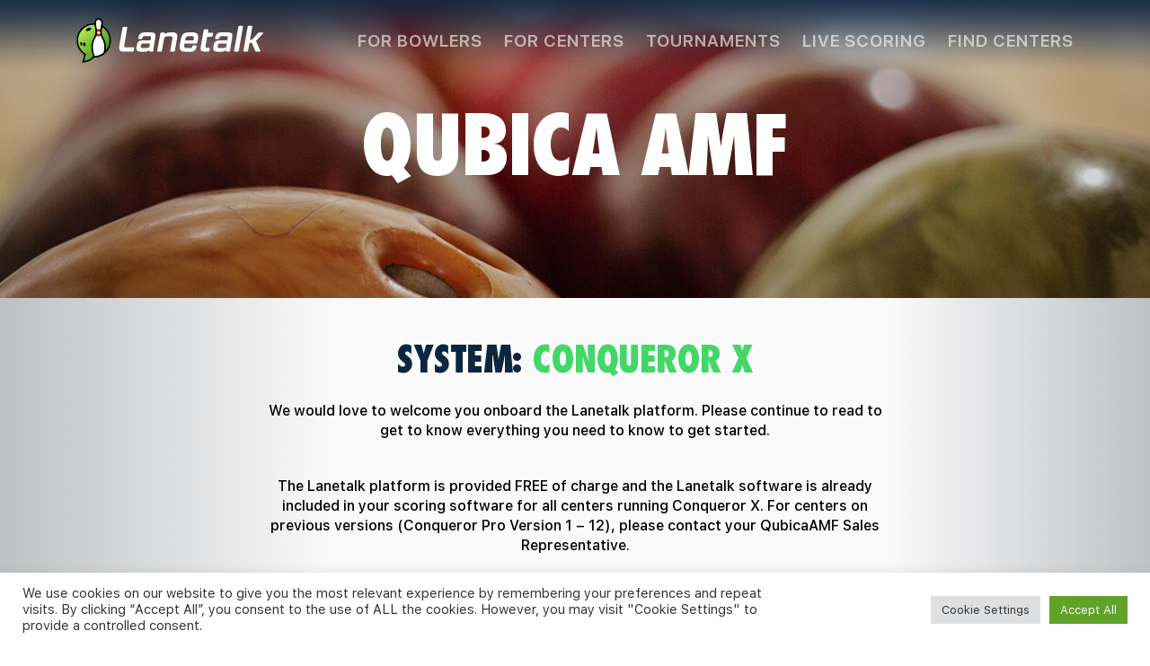

--- FILE ---
content_type: text/css
request_url: https://lanetalk.com/wp-content/themes/lanetalk/style.css?ver=1.0.0
body_size: 9768
content:
/*!
Theme Name: Lanetalk
Theme URI: http://underscores.me/
Author: Joakim Han
Author URI: http://underscores.me/
Description: Description
Version: 1.0.0
Tested up to: 5.4
Requires PHP: 5.6
License: GNU General Public License v2 or later
License URI: LICENSE
Text Domain: lanetalk
Tags: custom-background, custom-logo, custom-menu, featured-images, threaded-comments, translation-ready

This theme, like WordPress, is licensed under the GPL.
Use it to make something cool, have fun, and share what you've learned.

Lanetalk is based on Underscores https://underscores.me/, (C) 2012-2020 Automattic, Inc.
Underscores is distributed under the terms of the GNU GPL v2 or later.

Normalizing styles have been helped along thanks to the fine work of
Nicolas Gallagher and Jonathan Neal https://necolas.github.io/normalize.css/
*/

/*--------------------------------------------------------------
>>> TABLE OF CONTENTS:
----------------------------------------------------------------
# Generic
	- Normalize
	- Box sizing
# Base
	- Typography
	- Elements
	- Links
	- Forms
## Layouts
# Components
	- Navigation
	- Posts and pages
	- Comments
	- Widgets
	- Media
	- Captions
	- Galleries
# plugins
	- Jetpack infinite scroll
# Utilities
	- Accessibility
	- Alignments

--------------------------------------------------------------*/

/*--------------------------------------------------------------
# Generic
--------------------------------------------------------------*/

/* Normalize
--------------------------------------------- */

/*! normalize.css v8.0.1 | MIT License | github.com/necolas/normalize.css */

/* Document
	 ========================================================================== */

/**
 * 1. Correct the line height in all browsers.
 * 2. Prevent adjustments of font size after orientation changes in iOS.
 */
html {
	line-height: 1.15;
	-webkit-text-size-adjust: 100%;
}

/* Sections
	 ========================================================================== */

/**
 * Remove the margin in all browsers.
 */
body {
	margin: 0;
}

/**
 * Render the `main` element consistently in IE.
 */
main {
	display: block;
}

/**
 * Correct the font size and margin on `h1` elements within `section` and
 * `article` contexts in Chrome, Firefox, and Safari.
 */
h1 {
	font-size: 2em;
	margin: 0.67em 0;
}

/* Grouping content
	 ========================================================================== */

/**
 * 1. Add the correct box sizing in Firefox.
 * 2. Show the overflow in Edge and IE.
 */
hr {
	box-sizing: content-box;
	height: 0;
	overflow: visible;
}

/**
 * 1. Correct the inheritance and scaling of font size in all browsers.
 * 2. Correct the odd `em` font sizing in all browsers.
 */
pre {
	font-family: monospace, monospace;
	font-size: 1em;
}

/* Text-level semantics
	 ========================================================================== */

/**
 * Remove the gray background on active links in IE 10.
 */
a {
	background-color: transparent;
}

/**
 * 1. Remove the bottom border in Chrome 57-
 * 2. Add the correct text decoration in Chrome, Edge, IE, Opera, and Safari.
 */
abbr[title] {
	border-bottom: none;
	text-decoration: underline;
	text-decoration: underline dotted;
}

/**
 * Add the correct font weight in Chrome, Edge, and Safari.
 */
b,
strong {
	font-weight: bolder;
}

/**
 * 1. Correct the inheritance and scaling of font size in all browsers.
 * 2. Correct the odd `em` font sizing in all browsers.
 */
code,
kbd,
samp {
	font-family: monospace, monospace;
	font-size: 1em;
}

/**
 * Add the correct font size in all browsers.
 */
small {
	font-size: 80%;
}

/**
 * Prevent `sub` and `sup` elements from affecting the line height in
 * all browsers.
 */
sub,
sup {
	font-size: 75%;
	line-height: 0;
	position: relative;
	vertical-align: baseline;
}

sub {
	bottom: -0.25em;
}

sup {
	top: -0.5em;
}

/* Embedded content
	 ========================================================================== */

/**
 * Remove the border on images inside links in IE 10.
 */
img {
	border-style: none;
}

/* Forms
	 ========================================================================== */

/**
 * 1. Change the font styles in all browsers.
 * 2. Remove the margin in Firefox and Safari.
 */
button,
input,
optgroup,
select,
textarea {
	font-family: inherit;
	font-size: 100%;
	line-height: 1.15;
	margin: 0;
}

/**
 * Show the overflow in IE.
 * 1. Show the overflow in Edge.
 */
button,
input {
	overflow: visible;
}

/**
 * Remove the inheritance of text transform in Edge, Firefox, and IE.
 * 1. Remove the inheritance of text transform in Firefox.
 */
button,
select {
	text-transform: none;
}

/**
 * Correct the inability to style clickable types in iOS and Safari.
 */
button,
[type="button"],
[type="reset"],
[type="submit"] {
	-webkit-appearance: button;
}

/**
 * Remove the inner border and padding in Firefox.
 */
button::-moz-focus-inner,
[type="button"]::-moz-focus-inner,
[type="reset"]::-moz-focus-inner,
[type="submit"]::-moz-focus-inner {
	border-style: none;
	padding: 0;
}

/**
 * Restore the focus styles unset by the previous rule.
 */
button:-moz-focusring,
[type="button"]:-moz-focusring,
[type="reset"]:-moz-focusring,
[type="submit"]:-moz-focusring {
	outline: 1px dotted ButtonText;
}

/**
 * Correct the padding in Firefox.
 */
fieldset {
	padding: 0.35em 0.75em 0.625em;
}

/**
 * 1. Correct the text wrapping in Edge and IE.
 * 2. Correct the color inheritance from `fieldset` elements in IE.
 * 3. Remove the padding so developers are not caught out when they zero out
 *		`fieldset` elements in all browsers.
 */
legend {
	box-sizing: border-box;
	color: inherit;
	display: table;
	max-width: 100%;
	padding: 0;
	white-space: normal;
}

/**
 * Add the correct vertical alignment in Chrome, Firefox, and Opera.
 */
progress {
	vertical-align: baseline;
}

/**
 * Remove the default vertical scrollbar in IE 10+.
 */
textarea {
	overflow: auto;
}

/**
 * 1. Add the correct box sizing in IE 10.
 * 2. Remove the padding in IE 10.
 */
[type="checkbox"],
[type="radio"] {
	box-sizing: border-box;
	padding: 0;
}

/**
 * Correct the cursor style of increment and decrement buttons in Chrome.
 */
[type="number"]::-webkit-inner-spin-button,
[type="number"]::-webkit-outer-spin-button {
	height: auto;
}

/**
 * 1. Correct the odd appearance in Chrome and Safari.
 * 2. Correct the outline style in Safari.
 */
[type="search"] {
	-webkit-appearance: textfield;
	outline-offset: -2px;
}

/**
 * Remove the inner padding in Chrome and Safari on macOS.
 */
[type="search"]::-webkit-search-decoration {
	-webkit-appearance: none;
}

/**
 * 1. Correct the inability to style clickable types in iOS and Safari.
 * 2. Change font properties to `inherit` in Safari.
 */
::-webkit-file-upload-button {
	-webkit-appearance: button;
	font: inherit;
}

/* Interactive
	 ========================================================================== */

/*
 * Add the correct display in Edge, IE 10+, and Firefox.
 */
details {
	display: block;
}

/*
 * Add the correct display in all browsers.
 */
summary {
	display: list-item;
}

/* Misc
	 ========================================================================== */

/**
 * Add the correct display in IE 10+.
 */
template {
	display: none;
}

/**
 * Add the correct display in IE 10.
 */
[hidden] {
	display: none;
}

/* Box sizing
--------------------------------------------- */

/* Inherit box-sizing to more easily change it's value on a component level.
@link http://css-tricks.com/inheriting-box-sizing-probably-slightly-better-best-practice/ */
*,
*::before,
*::after {
	box-sizing: inherit;
}

html {
	box-sizing: border-box;
}

/*--------------------------------------------------------------
# Base
--------------------------------------------------------------*/

/* Typography
--------------------------------------------- */
body,
button,
input,
select,
optgroup,
textarea {
	color: #404040;
	font-family: -apple-system, BlinkMacSystemFont, "Segoe UI", Roboto, Oxygen-Sans, Ubuntu, Cantarell, "Helvetica Neue", sans-serif;
	font-size: 1rem;
	line-height: 1.5;
}

p {
	margin-bottom: 1.5em;
}

dfn,
cite,
em,
i {
	font-style: italic;
}

blockquote {
	margin: 0 1.5em;
}

address {
	margin: 0 0 1.5em;
}

pre {
	background: #eee;
	font-family: "Courier 10 Pitch", courier, monospace;
	line-height: 1.6;
	margin-bottom: 1.6em;
	max-width: 100%;
	overflow: auto;
	padding: 1.6em;
}

code,
kbd,
tt,
var {
	font-family: monaco, consolas, "Andale Mono", "DejaVu Sans Mono", monospace;
}

abbr,
acronym {
	border-bottom: 1px dotted #666;
	cursor: help;
}

mark,
ins {
	background: #fff9c0;
	text-decoration: none;
}

big {
	font-size: 125%;
}

/* Elements
--------------------------------------------- */
body {
	background: #fff;
}

hr {
	background-color: #ccc;
	border: 0;
	height: 1px;
	margin-bottom: 1.5em;
}

ul,
ol {
	margin: 0 0 1.5em 3em;
}

ul {
	list-style: disc;
}

ol {
	list-style: decimal;
}

li > ul,
li > ol {
	margin-bottom: 0;
	margin-left: 1.5em;
}

dt {
	font-weight: 700;
}

dd {
	margin: 0 1.5em 1.5em;
}

/* Make sure embeds and iframes fit their containers. */
embed,
iframe,
object {
	max-width: 100%;
}

img {
	max-width: 100%;
	
}

figure {
	margin: 1em 0;
}

table {
	margin: 0 0 1.5em;
	width: 100%;
}

/* Links
--------------------------------------------- */
a {
	color: #4169e1;
}

a:visited {
	color: #fff;
}
a.greenLink:visited {
	color: #43d767;
}
a:hover,
a:focus,
a:active {
	color: #191970;
}

a:focus {
	outline: thin dotted;
}

a:hover,
a:active {
	outline: 0;
}

/* Forms
--------------------------------------------- */
button,
input[type="button"],
input[type="reset"],
input[type="submit"] {
	border: 1px solid;
	border-color: #ccc #ccc #bbb;
	border-radius: 3px;
	background: #e6e6e6;
	color: rgba(0, 0, 0, 0.8);
	line-height: 1;
	padding: 0.6em 1em 0.4em;
}

button:hover,
input[type="button"]:hover,
input[type="reset"]:hover,
input[type="submit"]:hover {
	border-color: #ccc #bbb #aaa;
}

button:active,
button:focus,
input[type="button"]:active,
input[type="button"]:focus,
input[type="reset"]:active,
input[type="reset"]:focus,
input[type="submit"]:active,
input[type="submit"]:focus {
	border-color: #aaa #bbb #bbb;
}

input[type="text"],
input[type="email"],
input[type="url"],
input[type="password"],
input[type="search"],
input[type="number"],
input[type="tel"],
input[type="range"],
input[type="date"],
input[type="month"],
input[type="week"],
input[type="time"],
input[type="datetime"],
input[type="datetime-local"],
input[type="color"],
textarea {
	color: #666;
	border: 1px solid #ccc;
	border-radius: 3px;
	padding: 3px;
}

input[type="text"]:focus,
input[type="email"]:focus,
input[type="url"]:focus,
input[type="password"]:focus,
input[type="search"]:focus,
input[type="number"]:focus,
input[type="tel"]:focus,
input[type="range"]:focus,
input[type="date"]:focus,
input[type="month"]:focus,
input[type="week"]:focus,
input[type="time"]:focus,
input[type="datetime"]:focus,
input[type="datetime-local"]:focus,
input[type="color"]:focus,
textarea:focus {
	color: #111;
}

select {
	border: 1px solid #ccc;
}

textarea {
	width: 100%;
}

/*--------------------------------------------------------------
# Layouts
--------------------------------------------------------------*/

/*--------------------------------------------------------------
# Components
--------------------------------------------------------------*/

/* Navigation
--------------------------------------------- */
.main-navigation {
	display: block;
	width: 100%;
}

.main-navigation ul {
	display: none;
	list-style: none;
	margin: 0;
	padding-left: 0;
}

.main-navigation ul ul {
	box-shadow: 0 3px 3px rgba(0, 0, 0, 0.2);
	float: left;
	position: absolute;
	top: 100%;
	left: -999em;
	z-index: 99999;
}

.main-navigation ul ul ul {
	left: -999em;
	top: 0;
}

.main-navigation ul ul li:hover > ul,
.main-navigation ul ul li.focus > ul {
	display: block;
	left: auto;
}

.main-navigation ul ul a {
	width: 200px;
}

.main-navigation ul li:hover > ul,
.main-navigation ul li.focus > ul {
	left: auto;
}

.main-navigation li {
	position: relative;
}

.main-navigation a {
	display: block;
	text-decoration: none;
}

/* Small menu. */
.menu-toggle,
.main-navigation.toggled ul {
	display: block;
}

@media screen and (min-width: 37.5em) {

	.menu-toggle {
		display: none;
	}

	.main-navigation ul {
		display: flex;
	}
}

.site-main .comment-navigation,
.site-main
.posts-navigation,
.site-main
.post-navigation {
	margin: 0 0 1.5em;
}

.comment-navigation .nav-links,
.posts-navigation .nav-links,
.post-navigation .nav-links {
	display: flex;
}

.comment-navigation .nav-previous,
.posts-navigation .nav-previous,
.post-navigation .nav-previous {
	flex: 1 0 50%;
}

.comment-navigation .nav-next,
.posts-navigation .nav-next,
.post-navigation .nav-next {
	text-align: end;
	flex: 1 0 50%;
}

/* Posts and pages
--------------------------------------------- */
.sticky {
	display: block;
}
.updated:not(.published) {
	display: none;
}

.page-content,
.entry-content,
.entry-summary {
	margin: 1.5em 0 0;
}

.page-links {
	clear: both;
	margin: 0 0 1.5em;
}

/* Comments
--------------------------------------------- */
.comment-content a {
	word-wrap: break-word;
}

.bypostauthor {
	display: block;
}

/* Widgets
--------------------------------------------- */
.widget {
	margin: 0 0 1.5em;
}

.widget select {
	max-width: 100%;
}

/* Media
--------------------------------------------- */
.page-content .wp-smiley,
.entry-content .wp-smiley,
.comment-content .wp-smiley {
	border: none;
	margin-bottom: 0;
	margin-top: 0;
	padding: 0;
}

/* Make sure logo link wraps around logo image. */
.custom-logo-link {
	display: inline-block;
}

/* Captions
--------------------------------------------- */
.wp-caption {
	margin-bottom: 1.5em;
	max-width: 100%;
}

.wp-caption img[class*="wp-image-"] {
	display: block;
	margin-left: auto;
	margin-right: auto;
}

.wp-caption .wp-caption-text {
	margin: 0.8075em 0;
}

.wp-caption-text {
	text-align: center;
}

/* Galleries
--------------------------------------------- */
.gallery {
	margin-bottom: 1.5em;
	display: grid;
	grid-gap: 1.5em;
}

.gallery-item {
	display: inline-block;
	text-align: center;
	width: 100%;
}

.gallery-columns-2 {
	grid-template-columns: repeat(2, 1fr);
}

.gallery-columns-3 {
	grid-template-columns: repeat(3, 1fr);
}

.gallery-columns-4 {
	grid-template-columns: repeat(4, 1fr);
}

.gallery-columns-5 {
	grid-template-columns: repeat(5, 1fr);
}

.gallery-columns-6 {
	grid-template-columns: repeat(6, 1fr);
}

.gallery-columns-7 {
	grid-template-columns: repeat(7, 1fr);
}

.gallery-columns-8 {
	grid-template-columns: repeat(8, 1fr);
}

.gallery-columns-9 {
	grid-template-columns: repeat(9, 1fr);
}

.gallery-caption {
	display: block;
}

/*--------------------------------------------------------------
# Plugins
--------------------------------------------------------------*/

/* Jetpack infinite scroll
--------------------------------------------- */

/* Hide the Posts Navigation and the Footer when Infinite Scroll is in use. */
.infinite-scroll .posts-navigation,
.infinite-scroll.neverending .site-footer {
	display: none;
}

/* Re-display the Theme Footer when Infinite Scroll has reached its end. */
.infinity-end.neverending .site-footer {
	display: block;
}

/*--------------------------------------------------------------
# Utilities
--------------------------------------------------------------*/

/* Accessibility
--------------------------------------------- */

/* Text meant only for screen readers. */
.screen-reader-text {
	border: 0;
	clip: rect(1px, 1px, 1px, 1px);
	clip-path: inset(50%);
	height: 1px;
	margin: -1px;
	overflow: hidden;
	padding: 0;
	position: absolute !important;
	width: 1px;
	word-wrap: normal !important;
}

.screen-reader-text:focus {
	background-color: #f1f1f1;
	border-radius: 3px;
	box-shadow: 0 0 2px 2px rgba(0, 0, 0, 0.6);
	clip: auto !important;
	clip-path: none;
	color: #21759b;
	display: block;
	font-size: 0.875rem;
	font-weight: 700;
	height: auto;
	left: 5px;
	line-height: normal;
	padding: 15px 23px 14px;
	text-decoration: none;
	top: 5px;
	width: auto;
	z-index: 100000;
}

/* Do not show the outline on the skip link target. */
#primary[tabindex="-1"]:focus {
	outline: 0;
}

/* Alignments
--------------------------------------------- */
.alignleft {

	/*rtl:ignore*/
	float: left;

	/*rtl:ignore*/
	margin-right: 1.5em;
	margin-bottom: 1.5em;
}

.alignright {

	/*rtl:ignore*/
	float: right;

	/*rtl:ignore*/
	margin-left: 1.5em;
	margin-bottom: 1.5em;
}

.aligncenter {
	clear: both;
	display: block;
	margin-left: auto;
	margin-right: auto;
	margin-bottom: 1.5em;
}
.aligncenter-mini {
	display: unset;
  margin-left: auto;
  margin-right: 4px;
  margin-bottom: 0.5em;
}
/*================================================================*/

#centers-new .row.gap-y.foo-bottom {
	padding-bottom: 30px;
}

.foo-bottom .social {
	padding-bottom: 40px;
} 
.pos-end {
	align-self: flex-end;
}


/*----------------[Header Menu]-----------------*/

.topbar-right .topbar-nav li {
    display: -webkit-box;
    display: flex;
    -webkit-box-pack: justify;
    justify-content: space-between;
    -webkit-box-align: center;
    align-items: center;
    position: relative;
    -webkit-transition: .4s;
    transition: .4s;
    margin-left: 1.5rem;
}
.topbar-right .topbar-nav li:first-child {
	margin-left: 0;
}

.topbar-right .topbar-nav li a {
    font-family: 'SFProDisplay';
    font-weight: 600;
    line-height: 33px;
    font-size: 19px;
    color: #fff;
    letter-spacing: 1px;
    text-transform: uppercase;
    opacity: .6;
    padding: 0;
    transition: .3s;
    -webkit-transition: .3s;
    -webkit-box-flex: 1;
    flex-grow: 1;
    white-space: nowrap;
    display: block;
    touch-action: manipulation;
}
.topbar-right .topbar-nav li a:hover, .topbar-right .topbar-nav li.current-menu-item a {
	opacity: 1;
}

.body-scrolled .topbar-right .topbar-nav li a {
	color: #535353;
}

.body-scrolled .topbar-right .topbar-nav li a:hover, .body-scrolled .topbar-right .topbar-nav li.current-menu-item a {
	opacity: 1;
}


.gray-bg {
	background-color: #f4f5f5;
}
.blue-bg {
	background: #0f2640;
	color: #fff !important;
font-size: 20px !important;
}
.darkblue-bg {
  background: #171b29;
  color: #fff !important;
  font-size: 20px !important;
	margin-top: -10px;
}
.blue-bg a, .darkblue-bg a  {
	text-decoration: none !important}
/*------------------[Footer-menu]----------------*/

.site-footer ul.nav li {
	padding-left: 10px;
    padding-right: 10px;
    display: flex;
    -webkit-box-pack: justify;
    justify-content: space-between;
    -webkit-box-align: center;
    align-items: center;
}
.site-footer ul.nav li:first-child {
	padding-left: 0;
}
.site-footer ul.nav li a {
	text-decoration: none;
	font-family: 'SFProDisplay';
    font-weight: 600;
    font-size: 14px;
    color: #fff;
    text-transform: uppercase;
    line-height: 33px;
    -webkit-box-flex: 1;
    flex-grow: 1;
    padding: 2px 0;
    white-space: nowrap;
    display: block;
}
/*=================================[CTA section]============================*/
.cta-section {
	padding: 70px 0;
	background-color: #0f2640;
	background-repeat: no-repeat;
	background-position: 0 0;
	background-size: cover;
	font-size: 25px;
	line-height: 32px;
	color: #000;
	font-weight: 500;
}
#centers-new .cta-section h2 {
	font-family: 'Futura Std';
	letter-spacing: -1px;
	text-transform: uppercase;
	font-size: 60px;
	line-height: 62px;
	padding: 0;
	margin: 0 0 20px;
}
#centers-new .cta-section h3 {
	font-family: 'Futura Std';
	letter-spacing: -1px;
	text-transform: uppercase;
	font-size: 48px;
	line-height: 50px;
	padding: 0;
	margin: 0 0 30px;
}

#centers-new .cta-section .light-text, 
#centers-new .cta-section .light-text h2, 
#centers-new .cta-section .light-text h3 {
	color: #fff;
}


.small-width .container {
	max-width: 780px;
}

.small-width .container p {
	max-width: 540px;
	margin: 0 auto 20px;
}

.cta-section .btn-area {
	text-align: center;
} 

.cta-section .btn-area .btn {
	background-color: transparent;
	border: #fff 2px solid;
	color: #fff;
	letter-spacing: 1px;
	min-width: 350px;
	transition: ease-in-out 0.3s background-color, ease-in-out 0.3s border-color;
	-webkit-transition: ease-in-out 0.3s background-color, ease-in-out 0.3s border-color-color;
}
.cta-section .btn-area .btn:hover {
	background-color: #46da60;
	border-color: #46da60;
}

.small-width .Stylecenter {
	text-align: center;
}
.small-width .Stylecenter p {
display: inline-block;
text-align: left;
	max-width: 100%;
}
/*============================[CTA video section]==============================*/

.cta-video-section-bg {
	background-repeat: no-repeat;
  background-position: 0 0;
  background-size: cover;
	
	height: 427px;
}


.cta-video-section {
	/* Permalink - use to edit and share this gradient: https://colorzilla.com/gradient-editor/#e6ebe4+0,e7ece5+4,e6ece2+6,e8ede6+6,e8ede6+12,ecf1ea+18,ebf0e9+21,eef3ec+23,ebf2ea+24,e9f3ea+27,edf3e7+29,eef4ea+32,ecf2e8+35,f0f3ea+36,edf3e9+37,eef6eb+37,edf5ea+40,eff7ec+42,eff7ec+50,eef6e9+53,eff7ec+54,f2f8ec+61,f1f7eb+73,f3f9ed+76,f1f7eb+78,f2f8ec+85,f0f6ea+86,eff7ea+94,f2f8ee+96,f2f8ee+98,f1f7eb+99,f1f7eb+100 */
background: #e6ebe4; /* Old browsers */
background: -moz-linear-gradient(left,  #e6ebe4 0%, #e7ece5 4%, #e6ece2 6%, #e8ede6 6%, #e8ede6 12%, #ecf1ea 18%, #ebf0e9 21%, #eef3ec 23%, #ebf2ea 24%, #e9f3ea 27%, #edf3e7 29%, #eef4ea 32%, #ecf2e8 35%, #f0f3ea 36%, #edf3e9 37%, #eef6eb 37%, #edf5ea 40%, #eff7ec 42%, #eff7ec 50%, #eef6e9 53%, #eff7ec 54%, #f2f8ec 61%, #f1f7eb 73%, #f3f9ed 76%, #f1f7eb 78%, #f2f8ec 85%, #f0f6ea 86%, #eff7ea 94%, #f2f8ee 96%, #f2f8ee 98%, #f1f7eb 99%, #f1f7eb 100%); /* FF3.6-15 */
background: -webkit-linear-gradient(left,  #e6ebe4 0%,#e7ece5 4%,#e6ece2 6%,#e8ede6 6%,#e8ede6 12%,#ecf1ea 18%,#ebf0e9 21%,#eef3ec 23%,#ebf2ea 24%,#e9f3ea 27%,#edf3e7 29%,#eef4ea 32%,#ecf2e8 35%,#f0f3ea 36%,#edf3e9 37%,#eef6eb 37%,#edf5ea 40%,#eff7ec 42%,#eff7ec 50%,#eef6e9 53%,#eff7ec 54%,#f2f8ec 61%,#f1f7eb 73%,#f3f9ed 76%,#f1f7eb 78%,#f2f8ec 85%,#f0f6ea 86%,#eff7ea 94%,#f2f8ee 96%,#f2f8ee 98%,#f1f7eb 99%,#f1f7eb 100%); /* Chrome10-25,Safari5.1-6 */
background: linear-gradient(to right,  #e6ebe4 0%,#e7ece5 4%,#e6ece2 6%,#e8ede6 6%,#e8ede6 12%,#ecf1ea 18%,#ebf0e9 21%,#eef3ec 23%,#ebf2ea 24%,#e9f3ea 27%,#edf3e7 29%,#eef4ea 32%,#ecf2e8 35%,#f0f3ea 36%,#edf3e9 37%,#eef6eb 37%,#edf5ea 40%,#eff7ec 42%,#eff7ec 50%,#eef6e9 53%,#eff7ec 54%,#f2f8ec 61%,#f1f7eb 73%,#f3f9ed 76%,#f1f7eb 78%,#f2f8ec 85%,#f0f6ea 86%,#eff7ea 94%,#f2f8ee 96%,#f2f8ee 98%,#f1f7eb 99%,#f1f7eb 100%); /* W3C, IE10+, FF16+, Chrome26+, Opera12+, Safari7+ */
filter: progid:DXImageTransform.Microsoft.gradient( startColorstr='#e6ebe4', endColorstr='#f1f7eb',GradientType=1 ); /* IE6-9 */

}
.cta-video-row {
	display: flex;
	flex-wrap: wrap;
	align-items: center;
	justify-content: space-between;
	flex-direction: row-reverse;
}

.cta-video-row .video-holder {
	width: 38.5%;
	position: relative;
}
.cta-video-row .video-holder a {
	display: block;
	position: relative;
}

.cta-video-row .video-holder a:after, .cta-video-row .video-holder-whole a:after {
	content: "";
	background: url(img/lanetalk/play-btn-icon.png) no-repeat 0 0;
	width: 104px;
	height: 104px;
	position: absolute;
	top: 50%;
	left: 50%;
	transform: translateX(-50%) translateY(-50%);
	z-index: 2;
}


.cta-video-row .video-content {
	width: 59%;
	font-size: 25px;
	color: #0f2640;
	line-height: 30px;
}

#centers-new .cta-video-row .video-content h2 {
	font-family: 'Futura Std';
	font-size: 60px;
	line-height: 62px;
	text-transform: uppercase;
	letter-spacing: -2px;
	color: #43d767;
	padding: 0;
	margin: 0 0 5px;
}

/*==========================[feature-list-section]=======================*/
.feature-list-section {
	padding: 60px 0;
	background: linear-gradient(#f2f3f3, #dedfe0);
	ont-size: 18px;
    font-weight: 500;
    font-family: 'SF Pro Display';
    line-height: 24px;
    color: #010101;
}

#centers-new .feature-list-section h2 {
	font-family: 'Futura Std';
	font-size: 60px;
	line-height: 65px;
	letter-spacing: -1px;
	color: #0f2640;
	padding: 0;
	margin: 0 0 20px;
}

#centers-new .feature-list-section ul {
	padding: 0;
	margin: 8px 0 32px;;
	list-style: none;
}
#centers-new .feature-list-section ul li {
	font-size: 18px;
    font-weight: 700;
    margin-bottom: 18px;
    display: block;
    position: relative;
    color: #010101;
    line-height: normal;
    padding-left: 28px;
    font-family: 'SF Pro Display';
}

#centers-new .feature-list-section ul li:before {
    content: "";
    position: absolute;
    left: 0;
    top: 0;
    background: url(img/lanetalk/close-icon.png) no-repeat 0 0;
    height: 24px;
    width: 21px;
}


#centers-new .feature-list-section .btn-xl.btn-fls {
	min-width: 320px;
}

.inner-hero {
	width: 100%;
	padding: 120px 0;
	background-repeat: no-repeat;
	background-position: center center;
	background-size: cover;
	background-color: #2e1a05;
	color: #fff;
	text-align: center;
}
.xtraHeight {height:500px;padding: 160px 0;}
.green {color: #43d767 !important;}
#centers-new .inner-hero h1 {
	font-size: 90px;
	line-height: 92px;
	color: #fff;
	padding: 0;
	margin: 0;
}

.small-container.container {
	width: 734px;
}

.titc-section {
	padding: 50px 0;
	background-color: #fff;
}

.titc-section.gradient-bg {
	/* Permalink - use to edit and share this gradient: https://colorzilla.com/gradient-editor/#bec0c1+0,fafafb+29,fafafb+74,fafafb+74,fafafb+77,bfc1c3+100 */
background: #bec0c1; /* Old browsers */
background: -moz-linear-gradient(left,  #bec0c1 0%, #fafafb 29%, #fafafb 74%, #fafafb 74%, #fafafb 77%, #bfc1c3 100%); /* FF3.6-15 */
background: -webkit-linear-gradient(left,  #bec0c1 0%,#fafafb 29%,#fafafb 74%,#fafafb 74%,#fafafb 77%,#bfc1c3 100%); /* Chrome10-25,Safari5.1-6 */
background: linear-gradient(to right,  #bec0c1 0%,#fafafb 29%,#fafafb 74%,#fafafb 74%,#fafafb 77%,#bfc1c3 100%); /* W3C, IE10+, FF16+, Chrome26+, Opera12+, Safari7+ */
}

.titc-section .top-img-area {
	max-width: 416px;
	margin: 0 auto 35px;
	position: relative;
}

.titc-section .top-img-area .img-caption {
	font-family: 'SF Pro Display';
	width: 177px;
	height: 177px;
	border-radius: 50%;
	text-align: center;
	background-color: #43d767;
	padding: 18px;
	display: flex;
	align-items: center;
	justify-content: center;
	color: #fff;
	font-size: 25px;
	line-height: 27px;
	font-size: 700;
	position: absolute;
	top: -20px;
	right: -126px;
	z-index: 2;
}

.titc-row {
	font-family: 'SF Pro Display';
	font-size: 16px;
	font-weight: 400;
	line-height: 20px;
	color: #010101;
}

#centers-new .titc-section h2 {
	font-family: 'Futura Std';
	font-size: 60px;
	line-height: 65px;
	letter-spacing: -2px;
	color: #43d767;
	text-align: center;
	text-transform: uppercase;
	padding: 0;
	margin: 0 0 50px;
}

#centers-new .titc-row h3 {
	font-family: 'SF Pro Display';
	font-size: 25px;
	line-height: 28px;
	font-weight: 700;
	color: #0f2640;
	padding: 0;
	margin: 0 0 20px;
}

#centers-new .titc-row.left-icon h3 {
	padding: 0 0 0 32px;
	margin-bottom: 12px;
	position: relative;
}
#centers-new .titc-row.left-icon h3:before {
	content: "";
    position: absolute;
    left: 0;
    top: 0;
    background: url(img/lanetalk/close-icon.png) no-repeat 0 0;
    height: 24px;
    width: 21px;	
}
#centers-new .titc-row p {
	padding: 0;
	margin: 0 0 27px;
}

#centers-new .titc-row ul {
	padding: 0;
	margin: 0 0 20px;
	list-style: none;
}
#centers-new .titc-row ul li {
	font-size: 18px;
    font-weight: 700;
    margin-bottom: 18px;
    display: block;
    position: relative;
    color: #010101;
    line-height: normal;
    padding-left: 28px;
    margin-bottom: 15px;
    font-family: 'SF Pro Display';
}

#centers-new .titc-row ul li:before {
    content: "";
    position: absolute;
    left: 0;
    top: 0;
    background: url(img/lanetalk/close-icon.png) no-repeat 0 0;
    height: 24px;
    width: 21px;
}

#centers-new .titc-row a, #centers-new .titc-row p a {
	color: #36be57;
}


.titc-btn-area {
	padding: 20px 0 30px;
	text-align: center;
}
.white-bg .titc-btn-area {
	padding: 50px 0 30px;
}


#centers-new .titc-btn-area .btn-xl {
	min-width: 355px;
}

#centers-new .outline-button .btn-xl {
	background-color: transparent;
	color: #0f2640;
	border-color: #0f2640;
}
#centers-new .outline-button .btn-xl:hover {
	background-color: #46da60;
	border-color: #46da60;
	color: #fff;
}

.tciwl-section {
	padding: 100px 0;
	background-color: #fff;
}
.tciwl-section.gradient-bg {
	/* Permalink - use to edit and share this gradient: https://colorzilla.com/gradient-editor/#bec0c1+0,fafafb+29,fafafb+74,fafafb+74,fafafb+77,bfc1c3+100 */
background: #bec0c1; /* Old browsers */
background: -moz-linear-gradient(left,  #bec0c1 0%, #fafafb 29%, #fafafb 74%, #fafafb 74%, #fafafb 77%, #bfc1c3 100%); /* FF3.6-15 */
background: -webkit-linear-gradient(left,  #bec0c1 0%,#fafafb 29%,#fafafb 74%,#fafafb 74%,#fafafb 77%,#bfc1c3 100%); /* Chrome10-25,Safari5.1-6 */
background: linear-gradient(to right,  #bec0c1 0%,#fafafb 29%,#fafafb 74%,#fafafb 74%,#fafafb 77%,#bfc1c3 100%); /* W3C, IE10+, FF16+, Chrome26+, Opera12+, Safari7+ */
}

.tciwl-section .icon-holder {
	height: 97px;
	margin-bottom: 48px;
	text-align: center;
}
.tciwl-section .icon-holder img {
	width: auto;
	height: 97px;
}

.tciwl-module, .price_module {
	text-align: center;
	padding-bottom: 20px;
}

#centers-new .tciwl-module .btn-xl {
	width: 338px;
	padding: 0;
	font-size: 20px;
}

.tournaments-row .tournaments-col img { /*max-height: 620px; */}


.bwi-hero {
	width: 100%;
	background-color: #0f2640;
	padding: 60px 0;
	text-align: center;
}
.bwi-hero.first-element {
	padding-top: 125px;
}

.bwi-hero .bwi-icon {
	text-align: center;
	height: 86px;
	margin-bottom: 40px;
}
.bwi-hero .bwi-icon img {
	width: auto;
	height: 86px;
}

#centers-new .bwi-hero h1 {
	text-align: center;
	font-family: 'Futura Std';
	letter-spacing: -1px;
	text-transform: uppercase;
	font-size: 48px;
	line-height: 50px;
	color: #fff;
	padding: 0;
	margin: 0;
}

.video-fullwidth {
	background-color: #fff;
	padding: 88px 0 60px;
}

.video-fullwidth.gradient-bg {
	/* Permalink - use to edit and share this gradient: https://colorzilla.com/gradient-editor/#bec0c1+0,fafafb+29,fafafb+74,fafafb+74,fafafb+77,bfc1c3+100 */
background: #bec0c1; /* Old browsers */
background: -moz-linear-gradient(left,  #bec0c1 0%, #fafafb 29%, #fafafb 74%, #fafafb 74%, #fafafb 77%, #bfc1c3 100%); /* FF3.6-15 */
background: -webkit-linear-gradient(left,  #bec0c1 0%,#fafafb 29%,#fafafb 74%,#fafafb 74%,#fafafb 77%,#bfc1c3 100%); /* Chrome10-25,Safari5.1-6 */
background: linear-gradient(to right,  #bec0c1 0%,#fafafb 29%,#fafafb 74%,#fafafb 74%,#fafafb 77%,#bfc1c3 100%); /* W3C, IE10+, FF16+, Chrome26+, Opera12+, Safari7+ */
}

.video-fullwidth .container {
	max-width: 798px;
}

.video-frame {
	display: block;
	position: relative;
	margin-bottom: 55px;
}

.video-frame:after {
	content: "";
	background: url(img/lanetalk/play-btn-icon.png) no-repeat 0 0;
	width: 104px;
	height: 104px;
	position: absolute;
	top: 50%;
	left: 50%;
	transform: translateX(-50%) translateY(-50%);
	z-index: 2;
}

#centers-new .hisspitch.gradient-bg {
	background: #bec0c1;
	background: -moz-linear-gradient(left,  #bec0c1 0%, #fafafb 29%, #fafafb 74%, #fafafb 74%, #fafafb 77%, #bfc1c3 100%);
	background: -webkit-linear-gradient(left,  #bec0c1 0%,#fafafb 29%,#fafafb 74%,#fafafb 74%,#fafafb 77%,#bfc1c3 100%);
	background: linear-gradient(to right,  #bec0c1 0%,#fafafb 29%,#fafafb 74%,#fafafb 74%,#fafafb 77%,#bfc1c3 100%);
}

.basic-text {
	font-size: 16px;
	line-height: 24px;
	color: #1c1c1c;
}
.basic-text ol {
	margin: 0 0 20px 15px;
	padding: 0;
}
.basic-text ol li {
	font-size: 16px;
	line-height: 22px;
	color: #1c1c1c;
	padding: 0 0 10px 16px;
}

.basic-text ol li a {
	color: #36be57;
}

#centers-new .how-to-join .btn-xl {
	color: #fff;
}
#centers-new .btn-xl.outline-btn {
	background-color: transparent;
	color: #0f2640;
	border-color: #0f2640;
}
#centers-new .btn-xl.outline-btn:hover {
	background-color: #43d767;
	color: #fff;
	border-color: #43d767;
}
.better-bowler-col .btn-xl.outline-btn {
	
		background-color: transparent !important;
	color: #fff !important;
	border-color: #fff !important;
}

/*======================[FAQ]====================*/
.faq-section {
	margin: 80px 0;
}

#centers-new .faq-section h2 {
	font-family: 'Futura Std';
	letter-spacing: -1px;
	text-transform: uppercase;
	font-size: 48px;
	color: #43d767;
	text-align: center;
	font-weight: 700;
	line-height: 50px;
	padding: 0;
	margin: 0 0 40px;
}

#centers-new h4.accordion-toggle {
	 font-family: 'SF Pro Display';
	background-color: #0f2640;
	font-size: 25px;
	font-weight: 700;
	color: #fff;
	line-height: 28px;
	padding: 20px 80px 20px 35px;
	margin-bottom: 1px;
	position: relative;
	cursor: pointer;
}
#centers-new h4.accordion-toggle:after {
	content: "";
	display: block;
	width: 38px;
	height: 38px;
	background: url(img/lanetalk/accordian-arrow.jpg) no-repeat 0 0;
	position: absolute;
	right: 28px;
	top: 50%;
	margin-top: -20px;
	z-index: 3;
}
#centers-new h4.accordion-toggle.active:after {
	background-position: 0 -38px;
}


.accordion-content { 
	display: none;
	padding: 20px 45px 32px 32px;
	background-color: #e3e3e3;
	font-size: 16px;
	line-height: 20px;
	color: #1c1c1c;
}
.accordion-content.default {display: block;}

/*============================[two-col-feature]=================================*/

.two-col-feature {
	padding: 70px 0;
	background-color: #fff;
}

.two-col-feature.default-top-gap { padding-top: 50px; }
.two-col-feature.large-top-gap { padding-top: 70px; }
.two-col-feature.small-top-gap { padding-top: 20px; }
.two-col-feature.no-top-gap {  padding-top: 0px;}
.two-col-feature.default-bottom-gap { padding-bottom: 50px; }
.two-col-feature.large-bottom-gap { padding-bottom: 70px; }
.two-col-feature.small-bottom-gap { padding-bottom: 20px; }

.feature-bowler-module.center {margin:auto;}
.two-col-feature.gradient-bg {
	background: #bec0c1;
	background: -moz-linear-gradient(left,  #bec0c1 0%, #fafafb 29%, #fafafb 74%, #fafafb 74%, #fafafb 77%, #bfc1c3 100%);
	background: -webkit-linear-gradient(left,  #bec0c1 0%,#fafafb 29%,#fafafb 74%,#fafafb 74%,#fafafb 77%,#bfc1c3 100%);
	background: linear-gradient(to right,  #bec0c1 0%,#fafafb 29%,#fafafb 74%,#fafafb 74%,#fafafb 77%,#bfc1c3 100%);
}

#centers-new .two-col-feature h2 {
	font-family: 'Futura Std';
    letter-spacing: -1px;
    text-transform: uppercase;
    text-align: center;
    font-size: 60px;
    line-height: 62px;
    padding: 0;
    margin: 0 0 60px;
	color: #43d767;
}

.feature-bowler-module {
	margin-bottom: 25px;
	font-size: 16px;
	line-height: 20px;
	color: #000;
	  padding-right: 27px !important;
  padding-left: 27px !important;
	/*text-align: center;*/
}
.feature-bowler-module  a { color: #36be57;} 
.feature-bowler-module  p {
    margin-right: 10px;
}
.feature-bowler-module img {
	margin-bottom: 12px;
}

#centers-new .feature-bowler-module h4{
	font-family: 'SF Pro Display';
	font-size: 20px;
	line-height: 22px;
	color: #000;
	font-weight: 700;
	padding: 0;
	margin: 0 0 10px;
}

.tcc-btn-area {
	padding: 30px 0;
	text-align: center;
}

#centers-new .hisspitch h4 {
	font-family: 'SF Pro Display';
	font-weight: 700;
	font-size: 25px;
	line-height: 27px;
	color: #1c1c1c;
	padding: 0;
	margin: 0 0 20px;
}


.app-buttons-section {
	padding: 65px 0;
	background-color: #fff;
}
.app-buttons-section.gradient-bg {
	background: #bec0c1;
	background: -moz-linear-gradient(left,  #bec0c1 0%, #fafafb 29%, #fafafb 74%, #fafafb 74%, #fafafb 77%, #bfc1c3 100%);
	background: -webkit-linear-gradient(left,  #bec0c1 0%,#fafafb 29%,#fafafb 74%,#fafafb 74%,#fafafb 77%,#bfc1c3 100%);
	background: linear-gradient(to right,  #bec0c1 0%,#fafafb 29%,#fafafb 74%,#fafafb 74%,#fafafb 77%,#bfc1c3 100%);
}

.app-buttons-section .container {
	font-family: 'SFProText';
	max-width: 756px;
	font-size: 18px;
	color: #1c1c1c;
	line-height: 22px;
}

.app-buttons-section .container p {
	padding: 0;
	margin: 0 0 20px;
}


#centers-new .app-buttons-section h4 {
	font-family: 'SF Pro Display';
	font-weight: 700;
	font-size: 25px;
	color: #1c1c1c;
	padding: 0;
	margin: 0 0 25px;

}

.apps-btn-row {
	max-width: 426px;
	margin: 0 auto;
}

.special-heading {
	background-color: #0f2640;
	color: #4bd46c;
	padding: 15px 12px;
	text-align: center;
	margin-bottom: 22px;
	margin-top: 65px;
}

.special-heading h3 {
	font-family: 'SF Pro Display';
	font-size: 25px;
	color: #4bd46c;
	line-height: 27px;
	font-weight: 700;
	padding: 0;
	margin: 0;
}

/*============================[Download section]========================*/
.download{
	display: flex;
	flex-direction: row;
	flex-wrap:wrap;
	row-gap: 30px;
	padding-top:25px;
}
.downloadblock {
	width: 25%;
	text-align: left;
	
}
.download-section {
text-align: center;
	padding-bottom:110px;
}
.download-section h2{
  font-size: 64px;
  line-height: 64px;
  color: #0f2640;
  letter-spacing: -2px;
  text-transform: uppercase;
  font-family: 'Futura Std' !important;
  margin-bottom: 40px;
}
.download-section p{
  width: 60%;
  margin: auto;
	padding-bottom:30px;
}

.downloaddesc {
  width: 100% !important;
  margin: auto;
  padding-bottom: 0px !important;
}
.downloadblock a:visited {
  color: #36be57;
}
.downloadblock img{
max-width: 252px;
}
/*============================[Mobile menu]========================*/
.slide-menu.mobile-menu {
	background-color: rgba(0, 0, 0, 0.6);
	color: #000;
	width: 100vw;
}	

.slide-menu .controls {
	width: 40px;
    height: 40px;
    position: absolute;
    right: 10px;
    top: 10px;
    z-index: 10;
    font-size: 25px;
    line-height: 40px;
    border: #fff 1px solid;
    text-align: center;
    background: #fff;
    color: #000;
    border-radius: 50%;
}
.slide-menu-area {
	width: 320px;
	height: 100vh;
	padding: 25px;
	background-color: #fff;
}

.slide-menu ul li {
	color: #535353;
	font-family: 'SFProDisplay';
    font-weight: 600;
    line-height: 33px;
    font-size: 19px;
    text-transform: uppercase;
    margin: 0 0 18px;
}

.slide-menu ul li a {
	text-decoration: none;
	color: #535353;
}

.slide-menu ul li a:hover, .slide-menu ul li.current-menu-item a {
	color: #43d767;
}


.body-scrolled .topbar.topbar-inverse.topbar-sticky {box-shadow: rgb(0 0 0 / 20%) 0 2px 8px;}
/*=================================================================
[Landing-page]
=====================================================================*/

#desktop-Video {
  position: fixed;
  right: 0;
  bottom: 0;
  max-width: none;
  min-width: 100%; 
  min-height: 100%;
  z-index: 1;
}
#mob-Video {
  position: fixed;
  right: 0;
  bottom: 0;
  max-width: none;
  min-width: 100%; 
  min-height: 100vh;
  z-index: 1;
}

.landing-container {
	position: relative;
	width: 100%;
	height: 100vh;
	background-color: rgba(0, 0, 0, 0.1);
	padding: 92px 0;
	z-index: 3;
}

.landing-logo {
	width: 189px;
	position: absolute;
	top: 42px;
	left: 50%;
	margin-left: -94px;
	z-index: 2;
}

.landing-wrapper {
	max-width: 780px;
	padding: 0 20px;
	height: calc(100vh - 184px);
	margin: 0 auto;
	display: flex;
	align-items: center;
}
.landing-wrapper .landing-content {
	font-family: 'SFProDisplay';
	font-size: 18px;
	color: #fff;
	line-height: 24px;
	font-weight: 600;
	text-align: center;
}

.landing-wrapper .landing-content h1 {
	font-family: 'Futura Std';
	font-size: 90px;
	line-height: 94px;
	color: #fff;
	font-weight: 900;
	letter-spacing: -2px;
	text-transform: uppercase;
	padding: 0;
	margin: 0 0 10px;
}

.landing-wrapper .landing-content p {
	padding: 0;
	margin: 0 0 25px;
}

.landing-content-wrap {
	max-width: 496px;
	margin: 0 auto;
}

.landing-btn-area {
	display: flex;
	justify-content: center;
}
.landing-btn-area .btn {
	margin: 0 12px;
}

.landing-btn-area .btn-transparent {
	background-color: transparent;
	border-color: #4bd56c;
	font-weight: 700;
	font-size: 21px;
	line-height: 34px;
	padding: 12px 60px;
	letter-spacing: normal;
	text-transform: capitalize;
	color: #4bd56c;
	transition: ease-in-out 0.3s background-color, ease-in-out 0.3s color;
	-webkit-transition: ease-in-out 0.3s background-color, ease-in-out 0.3s color;
	border: 2px solid #4bd56c;
}


.landing-btn-area .btn-transparent:hover {
	background-color: #2dd54a;
	color: #fff;
}
.landing-logo-area {margin-top: 40px;}
.desktop-only { display: block; }
.mobile-only { display: none; }
body.page-template-template-landing { background-color: #000; }


/**/
.feature-module-gallery{

}
.feature-module-gallery img{
	height: 230px;
    object-fit: cover;
}
.slick-prev{
	position: absolute;
	left: 10px;
	top: 50%;
	transform: translateY(-50%);
	-webkit-transform: translateY(-50%);
	background: url(img/lanetalk/arrow_left.png) no-repeat 0 0;
	background-size: cover;
	border: 0;
	text-indent: -9999px;
	width: 43px;
    height: 43px;
	cursor: pointer;
	z-index: 2;
}
.slick-next{
	position: absolute;
	right: 10px;
	top: 50%;
	transform: translateY(-50%);
	-webkit-transform: translateY(-50%);
	background: url(img/lanetalk/arrow_right.png) no-repeat 0 0;
	background-size: cover; 
	border: 0;
	text-indent: -9999px;
	width: 43px;
    height: 43px;
	cursor: pointer;
	z-index: 2;
}

.icon-tag{
	margin-bottom: 15px;
}
.icon-tag img{
	max-height: 24px;
	margin: 0 5px 0 0;
}


/*Custom header footer*/
.header-custom{
	padding-top: 40px;
}
.page-id-3493 .header{
	padding-top: 50px;
}

.footer-custom{
	text-align: center;
	padding: 40px 0 122px;
}
.footer-custom span{
	display: block;
	font-size: 20px;
	font-weight: 600;
	color: #020202;
	margin-bottom: 13px;
}
.footer-custom-logo{
	display: flex;
	align-items: center;
	justify-content: center;
}
.footer-custom-logo img{
	max-height: 63px;
	display: block;
	margin: 0 16px;
}
.footer-custom-logo a:first-child img{
	height: 53px;
}



/*====================================================================
[Responsive]
=====================================================================*/

@media only screen and (min-width:1920px){
	.tournaments-row .tournaments-col img { /*max-height: 500px;*/ }

}
@media only screen and (max-width:1440px){
	#centers-new .h-fullscreen.hero-style-1 .style1-hero-img { width: 60%; }
	#centers-new .hero-style-1 h1 { font-size: 75px; line-height: 75px; }
	
}
@media only screen and (max-width:1100px){
	#centers-new .hero-style-1 h1 { font-size: 65px; line-height: 65px; }
	
}


@media only screen and (max-width:767px){
	#centers-new .app-buttons-section h4 {line-height: 26px;}
	.topbar-expand-sm .topbar-right .topbar-nav li {
	    -webkit-box-orient: vertical;
	    -webkit-box-direction: normal;
	    flex-direction: column;
	    -webkit-box-align: start;
	    align-items: flex-start;
	    flex-shrink: 0;
	    line-height: 2.5;
	    margin-bottom: 16px;
	    margin-left: 0;
	}
	.topbar-expand-sm .topbar-right .topbar-nav li a {
		color: #535353;
		font-size: 17px;
		opacity: 1;
	}
	.inner-hero.mobile	{
	padding: 160px 0;
	}
	.cta-video-section-bg {
		background-position: 50% 0;}
	.topbar-expand-sm .topbar-backdrop {
	    background-color: rgba(0, 0, 0, 0.5);
	}
	#centers-new.topbar-reveal .topbar { height: auto; }

	.topbar-reveal .topbar-backdrop::after {
	    content: "X";
	    font-family: themify;
	    font-size: 20px;
	    color: #b5b9bf;
	    opacity: .7;
	    position: absolute;
	    top: 10px;
	    right: 20px;
	}
	.apps-btn-row { text-align: center; }
	.apps-btn-row .col-12 { padding-bottom: 15px; }
	#centers-new .cta-section h2 { font-size: 40px; line-height: 44px; }
	.cta-video-row .video-holder { width: 100%; }
	.cta-video-row .video-content { width: 100%; padding: 20px 0; text-align: center; }
	#centers-new .cta-video-row .video-content h2 { font-size: 40px; line-height: 42px; }
	.cta-section { font-size: 16px; line-height: 20px; }
	#centers-new .site-footer .row ul.nav { justify-content: center; }
	.foo-bottom .copyright { text-align: center; }
	.small-container.container { width: 100%; }
	/*--------------------[02-09-2021]-------------------------*/
	.tournaments-col .download-app-center { margin: 0; }
	.tournaments-col .download-app-center a img { height: auto; }
	.film-och-tournaments .tournaments-row .get-the-app { padding-top: 50px; }
	#centers-new h4.accordion-toggle { font-size: 20px; }
	#centers-new .feature-list-section ul { text-align: left; display: inline-block; }
	.basic-text img { height: auto;}
	/* new landing page */
	.landing-wrapper .landing-content { font-size: 16px; line-height: 20px; }
	.landing-wrapper .landing-content h1 { font-size: 46px; line-height: 52px; }
	.landing-btn-area { flex-wrap: wrap; justify-content: space-between; }
	.landing-btn-area .btn { width: 48%; margin: 0; padding: 10px 0; }
	.desktop-only { display: none; }
	.mobile-only { display: block; }
	.icon-tag {display: flex;  flex-direction: row;}
	.footer-custom-logo img { height: 44px !important;}
	.page-id-3493 .header { padding-top: 150px;}
}

--- FILE ---
content_type: text/css
request_url: https://lanetalk.com/wp-content/themes/lanetalk/css/slide-menu.css?ver=6.0.11
body_size: 211
content:
.slide-menu{
	position:fixed;
	width:320px;
	max-width:100%;
	height:100vh;top:0;
	right:0;
	display:none;
	overflow:hidden;
	box-sizing:border-box;
	transform:translateX(100%);
	overflow-y:auto;z-index:1000
}
.slide-menu,.slide-menu .slide-menu__slider{transition:transform .3s ease-in-out;will-change:transform}
.slide-menu .slide-menu__slider{width:100%;transform:translateX(0)}
.slide-menu ul{position:relative;width:100%;margin:0;padding-left:0;list-style:none}
.slide-menu ul ul{position:absolute;top:0;left:100%;display:none}
.slide-menu ul a{display:block}.slide-menu a{cursor:pointer}


--- FILE ---
content_type: text/css
request_url: https://lanetalk.com/wp-content/themes/lanetalk/css/MyFontsWebfontsKit.css?ver=6.0.11
body_size: 535
content:
/**
 * @license
 * MyFonts Webfont Build ID 3493068, 2017-12-05T07:49:30-0500
 * 
 * The fonts listed in this notice are subject to the End User License
 * Agreement(s) entered into by the website owner. All other parties are 
 * explicitly restricted from using the Licensed Webfonts(s).
 * 
 * You may obtain a valid license at the URLs below.
 * 
 * Webfont: FromtheStarsSb-Italic by Typodermic
 * URL: https://www.myfonts.com/fonts/typodermic/from-the-stars/semibold-italic/
 * Copyright: (c) 2010 Typodermic Fonts. This font is not freely distributable. Visit typodermic.com for more info.
 * Licensed pageviews: 20,000
 * 
 * 
 * License: https://www.myfonts.com/viewlicense?type=web&buildid=3493068
 * 
 * © 2017 MyFonts Inc
*/


/* @import must be at top of file, otherwise CSS will not work */
@import url("//hello.myfonts.net/count/354ccc");

  
@font-face {font-family: 'FromtheStarsSb-Italic';src: url('webfonts/354CCC_0_0.eot');src: url('webfonts/354CCC_0_0.eot?#iefix') format('embedded-opentype'),url('webfonts/354CCC_0_0.woff2') format('woff2'),url('webfonts/354CCC_0_0.woff') format('woff'),url('webfonts/354CCC_0_0.ttf') format('truetype');}
 

--- FILE ---
content_type: text/css
request_url: https://lanetalk.com/wp-content/themes/lanetalk/css/centers_new.css?ver=6.0.11
body_size: 7714
content:
@font-face {
  font-family: 'Futura Std';
  src: url('../fonts/lanetalk/FuturaStd-CondensedExtraBd.woff2') format('woff2');        
  font-weight: bold;
  font-style: normal;
  font-display: swap;
}

@font-face {
  font-family: 'SFProText';
  src: url('../fonts/lanetalk/SFProText-Light.woff2') format('woff2');
  font-weight: 300;
  font-style: normal;
  font-display: swap;
}

@font-face {
  font-family: 'SFProText';
  src: url('../fonts/lanetalk/SFProText-Regular.woff2') format('woff2');
  font-weight: normal;
  font-style: normal;
  font-display: swap;
}

@font-face {
  font-family: 'SFProText';
  src: url('../fonts/lanetalk/SFProText-Medium.woff2') format('woff2');
  font-weight: 500;
  font-style: normal;
  font-display: swap;
}

@font-face {
  font-family: 'SFProDisplay';
  src: url('../fonts/lanetalk/SFProDisplay-Semibold.woff2') format('woff2');
  font-weight: 600;
  font-style: normal;
  font-display: swap;
}

@font-face {
  font-family: 'SFProDisplay';
  src: url('../fonts/lanetalk/SFProDisplay-Bold.woff2') format('woff2');
  font-weight: 700;
  font-style: normal;
  font-display: swap;
}

@font-face {
  font-family: 'SF Pro Display';
  src: url('../fonts/lanetalk/SFProDisplay-Bold.woff2') format('woff2'),
       url('../fonts/lanetalk/SFProDisplay-Bold.woff') format('woff');
  font-weight: bold;
  font-style: normal;
  font-display: swap;
}

/*Centers New Page
===========================
===========================*/
.section-header p {font-weight: 500 !important;}
#centers-new{
  font-family: 'SFProText';
  font-weight: 400;
  font-size: 16px;
  line-height: 22px;
  font-weight: 500 !important;
}
#centers-new p:last-child{
  margin-bottom: 0px;
}
#centers-new h1{
  font-family: 'Futura Std';
  text-transform: uppercase;
  text-shadow: 0 0 40px #0f264015;
  font-size: 95px;
  line-height: 95px;
  letter-spacing: -2px;
      margin-bottom: 50px;
margin-top: 40px;
}
#centers-new h1.purple {color:#612e86;}

#centers-new .hisspitch h4.purple,#centers-new h4.purple {color:#612e86;}
#centers-new h1.blue {color:#1d3751;}

#centers-new .hisspitch h4.blue,#centers-new h4.blue {color:#1d3751;}
#centers-new h4 {
font-family: "SF Pro Display";
	font-size: 28px
		 line-height: 28px;
	}
#centers-new p.purple {
font-family: "SF Pro Display";
	font-size: 20px
		 line-height: 20px;
	color:#612e86;
	}
#centers-new .align-self-left h1{
  font-family: 'Futura Std';
  text-transform: uppercase;
  text-shadow: 0 0 40px #0f264015;
  font-size: clamp(4rem, 3.2709rem + 2.3331vw, 6.25rem);
  line-height: clamp(3.375rem, 2.6459rem + 2.3331vw, 5.625rem);
  letter-spacing: -4px;
      margin-bottom: 5px;
margin-top: -30px;
}
h1.dark{
	color: #11273e;
}
h1.green{
	color: #4bd56c;
	margin-top: 0px !important;
}
#centers-new h2{
  font-family: 'SF Pro Display';
  font-weight: 700;
}

#centers-new .nav-link{
  font-family: 'SFProDisplay';
  font-weight: 600;
  line-height: 33px;
  font-size: 21px;
}
#centers-new .h-fullscreen {
    height: 100vh;
    position: relative;
	min-height: 880px;
}
#centers-new .h-fullscreen-jr {
    height: 100%;
    position: relative;
	min-height: 880px;
}
#centers-new .h-fullscreen.mobile {display:none} 
#centers-new .h-fullscreen .align-self-left {text-align:left;padding-left:0; margin-left:0;}
#centers-new .h-fullscreen .align-self-left h4{
font-size: 25px;
	line-height: 26px;
font-weight: 600;
margin-bottom: 18px;
	letter-spacing: -0.5px;
color: #0f2640;
font-family: 'SFProDisplay';
}
#centers-new .h-fullscreen.hero-style-5 {
    height: 72vh;
    position: relative;
	max-height: 605px;
}
#centers-new .h-fullscreen.hero-style-7 {
    height: 52vh;
    position: relative;
	max-height: 505px;
	min-height:365px;
}
#centers-new .white {
	color: #fff;
	line-height: 1.2;
}
/*Hisspitch Section*/
#centers-new .hisspitch{
  font-size: 16px;
  overflow: hidden;
  color: #010101;
  padding: 0 0 85px 0;
}
#centers-new .hisspitch .center ul{ list-style: none;
padding: 0;
margin: 0;
text-align: left;
display: inline-block;
font-family: 'SF Pro Display';
font-size: 18px;}

#centers-new .hisspitch .center ul li::before {
  content: "";
position: relative;
left: -8px;
top: 4px;
  background: url(../img/lanetalk/yellow_checkmark.png) no-repeat 0 0;
  height: 19px;
  width: 18px;
	display: inline-block;
	margin-left: -17px;
}
#centers-new .hisspitch .center ul li{
	margin-bottom:12px;
}
#centers-new .hisspitch .center ul li a{
	font-size: 18px;
}
#centers-new .hisspitch h6 {
	font-family: 'SFProDisplay';
	 font-size: 25px;
	color: #000;
margin-bottom: 20px;
	
}
#centers-new .hisspitch h2, #centers-new .tcpc-section h2{
  font-size: 40px;
  line-height: 40px;
  color: #0f2640;
  margin-bottom: 25px;
  font-weight: 700 !important;
  font-family: 'SF Pro Display';
  letter-spacing: -0.5px;
}
#centers-new .hisspitch .pro {
	padding-top: 80px;
}
#centers-new .hisspitch h3 {
  font-size: 40px;
  line-height: 40px;
  color: #fff;
  margin-bottom: 25px;
  font-weight: 700 !important;
  font-family: 'SF Pro Display';
  letter-spacing: -0.5px;
}
#centers-new .hisspitch p{
    font-weight: 500;
    line-height: 22px;
    margin-bottom: 40px;
}
#centers-new .small-container .basic-text  p {
margin-bottom: 20px;
}
#centers-new .btn-group-xl>.btn, 
#centers-new .btn-xl {
    font-size: 21px;
    padding: 0px 40px;
    line-height: 60px;
    font-weight: 700;
    text-transform: none;
    letter-spacing: 0;
	color: #fff;
}
.btn-success.purple, .btn-success.purple:hover {
  background-color: #612e86;
	border-color: #612e86;}
.btn-success.blue, .btn-success.blue:hover {
  background-color: #1d3751;
	border-color: #1d3751;}


#centers-new .btn-border {
background-color: transparent;
	border: #46da60 2px solid;
	color: #46da60;
padding: 0 80px;
	margin: auto;
	}
.row > a {
	margin-top: 50px !important;
}
#centers-new .trackers{
  text-align: center;
}
#centers-new .trackers span{
  display: block;
  font-weight: 500;
  font-size: 16px;
  line-height: normal;
}
#centers-new .trackers strong{
  display: block;
  font-size: 60px;
  line-height: 75px;
  color: #b1b1b1;
  font-family: 'Futura Std';
  letter-spacing: -2px;
}


/*More Bowlers
============================*/
#centers-new .more-bowlers{
      padding: 0 0 85px 0;
    color: #010101;
    font-weight: 500;
    background-position: center center !important;
    background-size: cover !important;
    background-repeat: no-repeat !important;
    overflow: hidden;
}
#centers-new .more-bowlers h2{
  font-size: 75px;
  line-height: 75px;
  color: #0f2640;
  letter-spacing: -1px;
  text-transform: uppercase;
  font-family: 'Futura Std' !important;
  margin-bottom: 20px;
}
#centers-new .more-bowlers .none {display:none;}
#centers-new .bowlers-right-content h4{
  font-size: 25px;
  color: #0f2640;
  font-weight: 700 !important;
  font-family: 'SF Pro Display';
  letter-spacing: -0.5px;
  margin-bottom: 1px;
  margin-top: 20px;
	margin-bottom: 25px;
}
#centers-new .bowlers-right-content p{
  margin-bottom: 30px;
  font-weight: 500;
}
#centers-new .bowlers-right-content ul{
  list-style: none;
  padding: 0;
  margin: 0 0 30px 0;;
}
#centers-new .bowlers-right-content ul li{
  font-size: 18px;
  font-weight: 700;
  margin-bottom: 12px;
  display: block;
  position: relative;
  color: #010101;
  line-height: normal;
  padding-left: 28px;
  font-family: 'SF Pro Display';
}
#centers-new .bowlers-right-content ul li:before{
    content: "";
    position: absolute;
    left: 0;
    top: 0;
    background: url(../img/lanetalk/close-icon.png) no-repeat 0 0;
    height: 24px;
    width: 21px;
}
#centers-new .bowlers-right-content .plusIcon li:before{
    content: "";
    position: absolute;
    left: 0;
    top: 2px;
    background: url(../img/lanetalk/lanetalk_plus.png) no-repeat 0 0;
    height: 24px;
    width: 21px;
}
#centers-new .bowlers-right-content .pro2 {font-size: 36px; line-height: 36px;}

#centers-new .scoring-systems{
  padding-top: 0;
}
#centers-new .scoring-systems h2{
  font-size: 40px;
  color: #0f2640;
  letter-spacing: -1px;
  line-height: 44px;
}
#centers-new .scoring-systems p{
  line-height: normal;
}
#centers-new .scoring-systems strong{
  font-family: 'SF Pro Display';
  font-weight: 700;
  font-size: 18px;
  color: #010101;
}
.scoring-systems ul{
  list-style: none;
  padding: 0;
  margin: 0;
  display: flex;
  flex-wrap: wrap;
  align-items: center;
  justify-content: center;
}
.scoring-systems ul li{
  width: 20%;
  text-align: center;
  padding: 20px;
}
.scoring-systems ul li img{
  max-height: 70px;
}
.section-header-purple {
	margin-top: 10px !important;
  margin-bottom: 10px !important;
	margin: 10px auto 10px !important;
	text-align: center;
  max-width: 70%;
}
.partners, .how-to-join h2, .tcpc-section h2 {
	
	font-size: 45px;
line-height: 40px;
color: #0f2640;
margin-bottom: 25px;
font-weight: 700 !important;
font-family: 'Futura Std' !important;
letter-spacing: -0.5px;
	text-transform: uppercase;
}
.partners-normal {
    font-size: 45px;
    line-height: 40px;
    color: #0f2640;
    margin-bottom: 25px;
    font-weight: 700 !important;
    font-family: 'Futura Std' !important;
    letter-spacing: -0.5px;
    text-transform: uppercase;
}
.partners-logos-border ul{
  list-style: none;
  padding: 0;
  margin: 0;
  display: flex;
  flex-wrap: wrap;
  justify-content: center;
}
.partners-logos-border ul li{
  text-align: center;
  padding: 0 23px;
}
.partners-logos-border:first-of-type {
    padding-top: 60px;
    padding-bottom: 15px;
}
.partners-logos-border {
    padding-top: 15px;
    padding-bottom: 15px;
}
.partner-parent li{
border: 1px solid #f1f1f1;
	width: 200px;
	height: 148px;
	margin: 20px;
	display: flex;
align-items: center;
justify-content: center;
}
.partner-parent.purple li
{width: unset;
  height: 148px;
  margin: 5px;
	border: 0px;}
.partners-logos{
  padding: 15px 0 90px;
}
.partners-logos ul{
  list-style: none;
  padding: 0;
  margin: 0;
  display: flex;
  flex-wrap: wrap;
  justify-content: center;
}
.partners-logos ul li{
  width: 16.666%;
  text-align: center;
  padding: 0 23px;
}
.partners-logos ul li img{
  max-height: 55px;
}

#centers-new .site-footer ul.nav{
  padding: 0;
  margin: 0;
  justify-content: left;
}
#centers-new .site-footer .nav-item:first-child{
  padding-left: 0;
}
#centers-new .site-footer .nav-item:last-child{
  padding-right: 0;
}
#centers-new .site-footer .nav-link{
  font-family: 'SFProDisplay';
  font-weight: 600;
  font-size: 14px;
  color: #fff;
  text-transform: uppercase;
}
#centers-new .row.gap-y {
    justify-content: space-between;
}
#centers-new .copyright{
  font-size: 13px;
	color: #fff;
}
#centers-new .social.social-lg a:last-child{
  margin-right: 0;
}
#centers-new .social.social-lg a {
  opacity: 1;
  max-width: 41px;
  margin-right: 12px;
}
.site-footer {
  padding: 30px 0 0;
  overflow: hidden;
}


/*film-och-tournaments
====================================*/
.tournament-header {
font-family: 'Futura Std' !important;
text-transform: uppercase;
font-size: 48px;
line-height: 80px;
letter-spacing: -2px;
margin-bottom: 25px;
color: #43d767;
text-align:center;
	margin:auto;
	padding-bottom: 30px;
}

.tournaments-row{
  display: flex;
  flex-wrap: wrap;
}
.tournaments-col{
  width: 50%;
  position: relative;
  overflow: hidden;
}
.tournaments-col img{
 /* max-height: 400px;*/
	max-height: 500px;
  object-fit: cover;
}
.overlay-content{
  position: absolute;
  left: 50%;
  top: 50%;
  transform: translate(-50%, -50%);
  -webkit-transform: translate(-50%, -50%);
  text-align: center;
  color: #fff;
}
.tournaments-col strong{
  display: block;
  margin-top: 20px;
  font-size: 25px;
  color: #fff;
  position: absolute;
  left: 0;
  bottom: 38px;
  width: 100%;
  text-align: center;
}
.overlay-content img{
      max-height: 260px;
  object-fit: scale-down;
}
.desktop {/*top: -10px;*/position: relative;}
.desktop-hidden {
  display: none;
}


/*tournaments page
==================================*/
.two-column-chart{
  background: #1a1a1a;
  padding: 105px 0;
}
.leaderboards{
  
}
.leaderboards img{
  height: auto;
  margin-bottom: 32px;
}
.leaderboards a{
  text-align: right;
  display: inherit;
  font-size: 20px;
  font-family: 'SFProDisplay';
  font-weight: 700;
  color: #43d767;
}
.tournaments-col.active-tournament img {
    object-position: center !important;
}
.active-tournament,
.upcoming-tournament{
	height: auto;	
min-height: 375px;
}
.upcoming-tournament .overlay-content{
  width: 100%;
  height: 85%;
}

#centers-new .hisspitch.how-to-join{
  padding: 0;
}
.how-to-join a{
  font-size: 20px;
  font-weight: 700;
  line-height: 35px;
  color: #36be57;
  font-family: 'SFProDisplay';
}
.basic-text a {
	font-size: 16px;
}
.how-to-join .small-link {
	font-size: 16px;
}
.filmen-kopiera {

}
.filmen-kopiera .tournaments-col:first-child > img {
    object-position: center;
}


/*Get the APP
=========================*/
.tournaments-row .get-the-app
{
	padding-top: 120px;
}
.get-the-app{
  padding: 10px 0;
  background: rgb(193,194,196);
  background: linear-gradient(90deg, rgba(193,194,196,1) 0%, rgba(255,255,255,1) 50%, rgba(193,194,196,1) 100%);
}
.get-the-app.mini{
  padding: 10px 0;
  background: unset;
  background: unset;
}
.get-the-app.mini .row{
padding-top: 8px;
}
.get-the-app .row{
  display: flex;
  flex-wrap: wrap;
  align-items: center;
  justify-content: space-between;
  flex-direction: row-reverse;
}
.get-the-app .row .col-6,
.get-the-app .row .col-12{
  text-align: center;
}
.get-the-app .row .col-6 img,
.get-the-app .row .col-12 img{
  max-width: 500px;
}
.get-the-app h2{
  font-family: 'Futura Std' !important;
  text-transform: uppercase;
  font-size: 90px;
  line-height: 80px;
  letter-spacing: -2px;
  margin-bottom: 25px;
  color: #43d767;
  font-weight: 900;
}

.get-the-app.mini h2{
	font-size: 64px;
  line-height: 70px;
}

.get-the-app.mini .container.mini {
	 background: rgb(193,194,196);
  background: linear-gradient(90deg, rgba(193,194,196,1) 0%, rgba(255,255,255,1) 50%, rgba(193,194,196,1) 100%);
	max-width: 735px;
}
.get-the-app.mini .container.mini .row .col-12 .download-app-center img {max-width: 125px;}
/*bowlers page
=============================*/
.bowlers-hero, .tournament-hero {
  max-height: 657px;
}
.bowlers-hero .row{
  display: flex;
  flex-wrap: wrap;
  align-items: center;
  justify-content: space-between;
  flex-direction: row-reverse;
}
.bowlers-hero h1{
  margin-bottom: 30px !important;
}
.bowlers-hero img,
.bowlers-hero img{
  max-width: 500px;
}
.tournament-hero .col-12 img{
  max-width: 580px;
	
	margin: -34px 0 30px; 0;
}
#centers-new .bowlers-right-content.odd h4{
  margin-bottom: 25px;
}


#centers-new .hisspitch.tracked-counting{
  background: rgb(193,194,196);
  background: linear-gradient(90deg, rgba(193,194,196,1) 0%, rgba(255,255,255,1) 50%, rgba(193,194,196,1) 100%);
      padding: 0;
}
#centers-new .hisspitch.tracked-counting h5{
  font-size: 25px;
  color: #0f2640;
  line-height: normal;
  font-weight: 700 !important;
  font-family: 'SFProDisplay';
  margin-bottom: 12px;
}
#centers-new .hisspitch.tracked-counting h2{
  font-family: 'Futura Std';
  font-weight: 700;
  text-transform: uppercase;
  text-shadow: 0 0 40px #0f264015;
  font-size: 110px;
  line-height: normal;
  letter-spacing: -2px;
  margin-bottom: 0px;
  color: #43d767;
}


/**/
.better-bowler{
  background: #222222;
  padding: 130px 0 150px;
}
.better-bowler.gradient-bg { background: rgb(193,194,196);
  background: linear-gradient(90deg, rgba(193,194,196,1) 0%, rgba(255,255,255,1) 50%, rgba(193,194,196,1) 100%);}
#centers-new .better-bowler h2{
  font-family: 'Futura Std';
  font-weight: 700;
  text-transform: uppercase;
  text-shadow: 0 0 40px #0f264015;
  font-size: 75px;
  line-height: 75px;
  letter-spacing: -2px;
  margin-bottom: 65px;
  color: #ffffff;
  text-align: center;
}
#centers-new .better-bowler h2.mindre{
  font-family: 'Futura Std';
  font-weight: 700;
  text-transform: uppercase;
  text-shadow: 0 0 40px #0f264015;
  font-size: 45px;
  line-height: 45px;
  letter-spacing: -2px;
  margin-bottom: 45px;
  color: #ffffff;
  text-align: center;
}
#centers-new .better-bowler h2.dark { color:#0f2640;}
#centers-new .better-bowler-col.dark p {color:#222222;font-weight: 700;
font-family: 'SFProDisplay'; 
font-size:20px;}
.better-bowler-row{
  display: flex;
  flex-wrap: wrap;
  align-items: flex-start;
  justify-content: center;
  margin: 0 -30px 80px;
}
.better-bowler .btn-area {display:flex;}
.btn-area .btn {  margin: auto;}
.better-bowler-row:last-child{
  margin-bottom: 0
}
.better-bowler-col{
  width: 33.33%;
  padding: 0 30px;
  text-align: center;
}
.better-bowler img{
  margin-bottom: 20px;
}
.better-bowler h5{
  color: #43d767;
  font-size: 25px;
  line-height: normal;
  font-family: 'SFProDisplay';
  font-weight: 700;
  margin-bottom: 20px;
}
.better-bowler p{
  margin-bottom: 12px;
  font-size: 16px;
  color: #fff;
  line-height: normal;
}
.better-bowler a{
  color: #43d767;
}


.basic-text h6 {
font-size: 20px !important;
	
}

.testimonials{
  padding: 70px 0;
  background: #0f2640;
  text-align: center;
}
.testimonials blockquote{
  font-size: 40px;
  color: #fff;
  line-height: 42px;
  font-weight: 700;
  font-family: 'SFProDisplay';
  margin-bottom: 20px;
}
.testimonials .testimo_author{
  margin-bottom: 20px;
  display: block;
  font-size: 16px;
  color: #fff;
  font-weight: 400;
  font-family: 'SFProText';
}

.upcoming-tournament{
  position: relative;
}
.free-activate h2{
    font-family: 'Futura Std' !important;
    font-weight: 700;
    text-transform: uppercase;
    text-shadow: 0 0 40px #0f264015;
    font-size: 70px;
    line-height: 70px;
    letter-spacing: -2px;
    margin-bottom: 65px;
    color: #ffffff;
    text-align: center;

    position: absolute;
    left: 50%;
    top: 50%;
    transform: translate(-50%, -50%);
    -webkit-transform: translate(-50%, -50%);
    padding: 20px;
    width: 100%;
}

.nav-hero .nav-item {
    padding-left: 12px;
    padding-right: 12px;
}
.download-app-center{
  display: flex;
  flex-wrap: wrap;
  align-items: center;
  margin: 0 -12px;
  justify-content: center;
}
.download-app-center a{
  padding: 0 12px;
}

.overlay-toning-bg{
  position: absolute;
  left: 0;
  top: 0;
  width: 100%;
  height: auto;
  z-index: 0;
}
.overlay-toning-bg img{
      object-fit: cover;
    width: 100%;
    max-width: inherit !important;
}
.page-id-2024 .more-bowlers .yes {margin-bottom: 0 !important;}
.page-id-2064 .cta-section .right-text, .page-id-2024 .cta-section .right-text {
margin-left: auto;
margin-right: 100px;}
.page-id-2064 .display-4 br {
display: block;
margin-bottom: 0px;
font-size: 0px;
line-height: 0px;}
/*Modules boxes Activation center page
===========================*/
#activation {
  list-style: none;
  color: #fff;
}
#activation li::before {content: "•"; color: #43d767;
  display: inline-block; width: 1em;
  margin-left: -1em}
.better-bowler-col #activation{
	text-align: left;
	margin: 0 0 0 54px;
}
.activationH3 {
	font-family: 'SF Pro Display';
font-size:26px;
color:#fff;
line-height: 1.2;
	text-align:left;
	padding-bottom: 36px;
}
.activationH3 img {float:left;margin:0 22px 0 0}
#activation li {margin-bottom: 10px;}
.page-id-1263 .better-bowler-col {
	width:45%
}
.page-id-1263 .two-col-feature h2{
	color: #0f2640 !important;
}
.page-id-1263 .two-col-feature h3
{
	color: #0f2640 !important;
		font-family: 'SF Pro Display';
font-size:22px;
	line-height: 1.4;
	text-align: center;
}
.page-id-1263 .feature-bowler-module {
	padding-bottom:20px;
	text-align: center;
}
.page-id-1263 a {
  font-family: 'SF Pro Display' !important;
}
.feature-bowler-module .NewList {margin: 0; padding: 0 0 0 14px;}
.NewList li {margin-bottom:6px;}
.bigH3 {font-size:32px !important;}
/*Players Info
===========================*/
.infinite-scroll-component__outerdiv{
  margin-bottom: 32px;
}
.header-cards {
    display: flex;
    align-items: center;
    width: "100%";
    height: 52px;
    margin-bottom: 6px;
    border-bottom: 1px solid #00ff85;
    color: #00ff85;
    font-size: 12px;
    text-transform: uppercase;
}
.player-position {
        height: 100%;
    width: 15%;
    padding-top: 12px;
    padding-left: 35px;
    z-index: 15;
}
.header-cards .player-position, 
.header-cards .player-score {
    padding-top: 0;
    padding-bottom: 0;
}
.header-cards .player-position {
    padding-left: 10px;
}
.info-games {
    width: 76.3%;
    margin-right: auto;
    justify-content: space-between;
    position: relative;
    z-index: 15;
}
.header-cards .info-games {
    padding-top: 0;
    padding-left: 38px;
    font-weight: 400;
     font-family: 'SFProText';
}
.info-avatar {
    padding-left: 12px;
}
.player-container-games {
    padding-top: 8px;
}
.d-flex {
    display: flex;
}
.header-cards .player-container-games {
    padding: 0;
}
.player-info {
    flex: 1 1;
    text-transform: capitalize;
    text-align: left;
    height: 100%;
    display: flex;
    padding-top: 12px;
    padding-left: 16px;
     font-family: 'SFProText';
     font-weight: 400;
}
.flex-column {
    flex-direction: column;
}
.header-cards .player-info {
    padding-top: 0;
    padding-left: 96px;
    text-transform: uppercase;
}
.player-games {
    display: flex;
    align-self: flex-start;
    background: #fff 0 0 no-repeat padding-box;
    border: .6000000238418579px solid rgba(0,0,0,.5);
    border-radius: 6px;
    font-size: .75rem;
    padding: 5px 7px;
    margin-left: 8px;
        justify-content: center;
}
.header-cards .player-games {
    border: 0;
    background: transparent;
    border-radius: 0;
    text-transform: uppercase;
    padding: 0;
    min-width: 37px;
}

.player-score {
    width: 12%;
    height: 100%;
    text-align: right;
    display: flex;
    justify-content: flex-start;
    padding-top: 14px;
    padding-left: 20px;
    padding-right: 10px;
    position: relative;
    z-index: 15;
    font-family: 'SFProDisplay';
    font-weight: 700;
}
.header-cards .player-position, 
.header-cards .player-score {
    padding-top: 0;
    padding-bottom: 0;
    font-weight: 400;
     font-family: 'SFProText';
    align-items: center;
}
.player-score div:first-child {
    min-width: 85%;
    text-align: right;
}

/*-----players-list-----*/
.players-list {
    overflow: hidden;
}
.players-list ul{
  list-style: none;
  padding: 0;
  margin: 0;
}
.players-list li {
    min-height: 4.9em;
    position: relative;
    margin-bottom: 2px;
    font-size: 1rem;
    cursor: pointer;
    font-weight: 400;
    font-family: 'SFProText';
        line-height: 16px;
}
.player-item {
    transition: all 1s ease;
    background: #f7f7f7;
    color: #000;
}
.gradient {
    position: absolute;
    width: 295px;
    height: 40px;
}
.player-cut-item, .player-position {
    position: relative;
    font-family: 'SFProDisplay';
    font-weight: 700;
}
.player-flag {
    width: 6%;
    justify-content: center;
    position: relative;
    z-index: 15;
    height: 100%;
    padding-top: 12px;
}
.player-flag img {
    width: 28px;
    height: 17px;
    object-fit: cover;
}
.info-games img {
    height: 36px;
    width: 36px;
    margin-top: 5px;
    border-radius: 14px;
    object-fit: cover;
}
.flex-column {
    flex-direction: column;
}
.player-bowling, .player-location {
    font-size: 12px;
    color: rgba(0,0,0,.5);
}
/* SCORING SYSTEM
===============================*/
.basic-text li a {
	margin-top: 15px;
	width: 324px;
}
/* How to page
==============================*/

.basic-text ol li img
{
  margin: 25px 0 35px 0;
}
#SpecialLinks 
{
	font-family: 'SFProText';
	font-weight: 500;
	font-size: 19px;
	margin-right: 12px;
		color:#7b7b7b;
	line-height:18px;
}
#SpecialLinksActive {
	color: #000;
	font-family: 'SFProText';
	font-weight: 500;
	font-size: 19px;
	margin-right: 12px;
	line-height:18px;
}
/* Content with logos 
===============================*/
 .BoldGreen {
	color: #36be57 !important;
font-weight: bold;
}

/*=======================================================
[New bowler page design]
=========================================================*/
#centers-new .h-fullscreen.reduce-height {
  height: auto;
  min-height: auto;
  max-height: inherit;
  padding: 42px 0;
}
#centers-new .h-fullscreen.reduce-height-pro {
  height: 80vh;
  min-height: 560px;
  max-height: 580px;

}
.video-background{
  height: auto;
  position: relative;
  margin: 0 !important;
  top: 0;
  width: 100%;
  display: flex;
  flex-direction: column;
  justify-content: center;
  align-items: center;
  overflow: hidden;
}
.video-background-embed {
 position: relative;
padding: 56.25% 0 0 0;
}


.video-background-embed iframe {
  position: absolute;
  top: 0;
  left: 0;
  width: 100%;
  height: 100%;
}
.video-background video{
    margin: auto;
    position: relative;
    top: 0%;
    left: 0%;
    margin-bottom: -1px;
    transform: translate(0%, 0%);
    width: 100%;
/*     height: auto; */
}
.video-background #mute{
  cursor: pointer;
  height: 35px;
  width: 41px;
  border:  none;
  outline: none;
  position: absolute;
  bottom: 56px;
  right: 62px;
  background: url(../img/lanetalk/sound-mute-icon.png) no-repeat 0 0;
  cursor: pointer;
  z-index: 2;
}
#mute.sound-on {
  background-image: url(../img/lanetalk/sound-on-icon.png);
}
.page-id-2024 .none {display:none;}


/*=======================================================
[Price compare module]
=========================================================*/
.tcpc-section.gradient-bg {
  background: #bec0c1;
  background: -moz-linear-gradient(left, #bec0c1 0%, #fafafb 29%, #fafafb 74%, #fafafb 74%, #fafafb 77%, #bfc1c3 100%);
  background: -webkit-linear-gradient(left, #bec0c1 0%,#fafafb 29%,#fafafb 74%,#fafafb 74%,#fafafb 77%,#bfc1c3 100%);
  background: linear-gradient(to right, #bec0c1 0%,#fafafb 29%,#fafafb 74%,#fafafb 74%,#fafafb 77%,#bfc1c3 100%);
}
.tcpc-section {
  padding: 60px 0;
  background-color: #fff;
}
.price-module {
	background-color: #fff;
	margin: 0 10px;
	padding:0;
max-width: 30%;
		border-radius: 15px; 
	text-align: center;
}
.col-lg-6.price-module {
  background-color: #fff;
  margin: 0 10px;
  padding: 0;
  max-width: 31%;
  border-radius: 15px;
  text-align: center;
	position: absolute;
  right: 100px;
}

.price-module:first-of-type, .col-lg-6.price-module {
	border: 2px solid #10273f;
border-radius: 15px;
}
.tcpc-section .title-holder {
  height: 86px;
  margin-bottom: 18px;
  text-align: center;
	background-color: #10273f;
	color:#fff;
	border-radius: 13px 13px 0px 0px; 
}
.tcpc-section .col-lg-6 .title-holder {
  	height: 107px;
  	margin-bottom: 18px;
	padding-top: 8px;
  	text-align: center;
	background-color: #10273f;
	color:#fff;
	border-radius: 13px 13px 0px 0px; 
}
.tcpc-section .title-holder h4 {
	font-size: 32px;
	font-family: 'SF Pro Display';
	color: #fff;
	text-align: left;
	margin: 0 0 0 14px;
}
.tcpc-section .col-lg-6 .title-holder h4{
	font-size: 28px;
	font-family: 'SF Pro Display';
	color: #fff;
	text-align: left;
margin: 0 0 0 14px;
	line-height:30px;
}
.titleLeft {float: left;}
.titleRight {float: right;margin-right: 14px !important;text-align: right !important;}
.tcpc-section .title-holder .priceYellow {
color: #ffef4f;
	font-size:28px;
}
.tcpc-section .title-holder .price {
	text-align: right;
	font-weight: 300;
	float: right;
margin: 0 13px 0 0;
	font-size: 15px;
} 
.tcpc-section .title-holder .price .priceOver, .col-lg-10  .priceOver, .center.my-80  .priceOver{
text-decoration: line-through;
}
.col-lg-10  .priceOver {
	font-size:18px;
}
.price-module ul{
	list-style: none;
padding: 0;
	margin: 0;
font-size:15px;
	font-weight:500;
font-family: 'SF Pro Display';
	margin: 0 34px;
	text-align: left;
}
.price-module ul li{
	margin-bottom:4px;
}
#centers-new .price-module ul li.proCheck::before {
  content: "";
  position: relative;
  left: -5px;
  top: 3px;
  background: url(../img/lanetalk/lanetalk_price_check.png) no-repeat 0 0;
  height: 16px;
  width: 15px;
  display: inline-block;
  margin-left: -15px;
}
#centers-new .price-module ul li.priceGrey {
	
	color: #999;
}
.btn-price-module {
	width: unset;
padding: 0;
font-size: 20px;
padding: 0 22px !important;
	margin: 15px 0 25px 0;
width:84%;
}
/*========================================================*/

/*Responsive
===============================*/
@media (min-width: 2200px){
 /* .tournaments-col:first-child > img{ object-position:0 -133px;}*/

}

@media (max-width: 2550px){
    /* Film and tournaments */
	#centers-new .h-fullscreen.reduce-height-pro {
  height: 85vh;
  min-height: 660px;
  max-height: 780px;
}
	
}
@media (max-width: 1920px){
#centers-new .h-fullscreen.reduce-height-pro {
  height: 80vh;
  min-height: 560px;
  max-height: 580px;
}
}

@media (max-width: 1188px){
	.tcpc-section .title-holder h4 {
  font-size: 28px;
}
	.tcpc-section .title-holder .priceYellow {
  font-size: 23px;
}
	.btn-price-module {
		width: 80%;
	}
	#centers-new .btn-xl.btn-price-module 
	{
		font-size:16px;
	}
}

@media (min-width: 1025px){
 /* .tournaments-col:first-child > img{ object-position:0 -133px;}*/
}

@media (max-width: 1024px){
  #centers-new .trackers strong{ font-size: 50px; }
  .nav-hero .nav-item { padding-left: 12px; padding-right: 12px;}

  #centers-new h1{ font-size: 66px; line-height: 66px; }
  .bowlers-hero img, .bowlers-hero img { max-width: 450px;}
  .section-header p br{ display: none; }
  #centers-new .more-bowlers h2,
  #centers-new .better-bowler h2 { font-size: 65px;}
  #centers-new .hisspitch.tracked-counting h2 { font-size: 95px; }
  .get-the-app h2 { font-size: 65px; line-height: 70px;}
  .free-activate h2{ font-size: 50px; line-height: 60px; }
	#centers-new .h-fullscreen { min-height: auto;}
  .video-background { height: auto; }
  .video-background video { height: auto; position: relative; }
  .video-background #mute { bottom: 3%; right: 1%; background-size: 24px;}
.tcpc-section .title-holder h4 {
  font-size: 20px;
}
		.tcpc-section .title-holder .priceYellow {
  font-size: 15.5px;
}
	.btn-price-module {
		width: 80%;}
}

@media (max-width: 992px){
  #centers-new .nav-link{ font-size: 17px; }
  #centers-new .trackers strong{ font-size: 50px; }
  #centers-new h1{ font-size: 75px; line-height: 75px; }
  #centers-new .bowlers-right-content { margin-top: 40px;}
  #centers-new .tournaments-col strong { font-size: 20px; padding: 0 10px;}
  #centers-new .row.gap-y>.col, #centers-new .row.gap-y>[class*="col-"] { padding-bottom: 0; text-align: center;}

  .testimonials blockquote br{ display: none; }
  .better-bowler h5{ font-size: 22px; }
  .better-bowler{ padding: 80px 0; }
  #centers-new .bowlers-hero { max-height: inherit; height: 80vh;}
  .get-the-app .row .col-6 img, .get-the-app .row .col-12 img{ margin-bottom: 40px; }
  #centers-new .hisspitch p br{ display: none; }

	.page-id-1263 .hisspitch p br,.page-id-3493 .hisspitch p br  {display:block !important;}
  .how-to-join a{ display: inline-block; }
  .free-activate h2{ font-size: 36px; line-height: 40px; }
  .better-bowler-row{ margin: 0 -15px 80px; }
	.titc-section .top-img-area .img-caption {
		top: -80px;
right: 10px;
	}
}

@media (max-width: 767px){
	.overlay-toning-bg img {

  height: 200px;
}
	#centers-new .align-self-left h1.green, #centers-new .align-self-left h1.dark {font-size: 63px; line-height: 58px;  margin-bottom: 0;margin-top: 10px;}
#centers-new .h-fullscreen.reduce-height-mobile-pro {
  height: 80vh;
  min-height: 680px;
  max-height: 700px;
	background-size: cover;
}
	.small-container h6 {
		line-height: 1.7rem;
	}
	.better-bowler img {
    margin-bottom: 10px;
}
	.tcpc-section .title-holder h4 {
  font-size: 32px;
}
		.tcpc-section .title-holder .priceYellow {
  font-size: 28px;
}
	.btn-price-module {
  width: 88%;
}
	#centers-new .btn-xl.btn-price-module {
  font-size: 20px;
}
	#centers-new .bowlers-right-content .pro2 {width:70%}
	#centers-new .h-fullscreen.mobile {display:block;}
	.page-id-1263 .better-bowler-col {width: 100%;}
	.activationH3 {  font-size: 22px;}
	.download-section p {  width: 100%;}
	.downloadblock { width: 48%;}
	.download { column-gap: 12px;}
  .section-header {max-width: 100%;padding: 0px 10px 0;}
 .logospace  {margin-bottom: 50px !important;}
  #centers-new h1, #centers-new .inner-hero h1 { font-size: 57px; line-height: 57px;}
	 #centers-new .align-self-left h1 { font-size: 70px; line-height: 70px; margin-bottom: 10px;
  margin-top: 20px;}
	#centers-new .align-self-left h1 br {display:unset;}
	#centers-new .h-fullscreen .align-self-left h4 {
  font-size: 24px;
		line-height: 26px;}
	#centers-new .h-fullscreen .align-self-left {padding-left: 18px;}
	#centers-new .h-fullscreen .bottom {margin-top: auto;text-align:center;/*position: relative;
    top: -50px;*/}
  #centers-new .trackers strong { font-size: 50px; margin-bottom: 25px;}
  #centers-new .hisspitch{ padding-bottom: 65px; }
  #centers-new .more-bowlers h2 { font-size: 50px; line-height: 50px;}
  #centers-new .bowlers-right-content { margin-top: 40px; padding: 0px 30px 0; margin-bottom: -50px;}
  #centers-new .scoring-systems h2{ line-height: 44px; margin-bottom: 30px;}
  .scoring-systems ul li { width: 50%; padding: 23px 0;}
  .tournaments-col { width: 100%;}
  .tournaments-col img { max-height: inherit; height: 375px;}
  .map { max-height: inherit; height: 375px !important;}
   .tournaments-col .mobile {height: 350px}
  .partners-logos ul li { width: 33.33%;}
  .partners-logos{ font-size: 16px; }
  #centers-new .site-footer ul.nav { margin: 0 0 40px; width: 65%;}
  #centers-new .site-footer .nav-hero .nav-item { padding-left: 0; padding-right: 22px; min-width: 142px; text-align: left;}
  #centers-new .site-footer .social{ margin-bottom: 40px; }
  #centers-new .site-footer { padding: 30px 15px 0;}
  #centers-new .more-bowlers .row.my-80{margin-top: 40px !important;margin-bottom: 20px !important;}
  #centers-new .more-bowlers .section-header.my-70{ margin-bottom: 40px; }
  .partners-logos { padding: 15px 0 60px;}
  #centers-new .btn-group-xl>.btn, #centers-new .btn-xl { font-size: 18px; padding: 0 30px;}
  #centers-new .scoring-systems strong {font-size: 16px;}
  #centers-new .social.social-lg a {max-width: 20%;margin-right: 24px;}
  .desktop-hidden {display: block; }
  .mobile-hidden {display: none;}
  .text-center { text-align: left;}
  .copyright {text-align: right;}
  .overlay-content {width: 70%}
  #centers-new .hisspitch h2 { font-size: 38px;}
	.tournament-hero .col-12 img {max-width: 100%; margin: 0 0 30px 0;}
	.bowlers-right-content h2 {width: 70%;}
	#centers-new .bowlers-right-content .plusIcon li {margin-bottom:10px}
	#centers-new .btn-pro {  padding: 0 15px;}
  #centers-new .bowlers-hero { max-height: inherit; height: auto;}
  .bowlers-hero img, .bowlers-hero img { max-width: inherit; width: 100%; margin-bottom: 20px;}
  #centers-new .more-bowlers h2, #centers-new .better-bowler h2 { font-size: 45px; line-height: 45px;}
  .better-bowler-col { width: 100%; margin-bottom: 40px; padding-bottom: 40px;}
	.gradient-bg .better-bowler-col {
  margin-bottom: 20px;
  padding-bottom: 20px;
}
	#centers-new .better-bowler h2.dark {font-size: 38px;line-height: 38px;}
	#centers-new .hisspitch h3 span {display:block}
	
	.darkblue-bg ul li {font-size:16px;}
	#centers-new .hisspitch .center ul li a {font-size:16px;}
	#centers-new .hisspitch .center ul {padding-left:30px;}
	.price-module .priceGrey {display:none}
	#centers-new .hisspitch .center ul li br {display: none;}
	#centers-new .hisspitch .center ul li { margin-bottom: 10px;}
	.price-module, .col-lg-6.price-module { max-width: 94%;margin-bottom: 20px;position: unset;}
  .better-bowler-col:last-child{ margin-bottom: 0px; padding-bottom: 0px; border-bottom: 0;}
  .tournaments-col a img{ height: 280px; }
  #centers-new .hisspitch.tracked-counting h2 { font-size: 55px;}
  #centers-new .hisspitch.tracked-counting h5 { font-size: 20px;}
  .testimonials blockquote { font-size: 25px; line-height: 32px;}
	.cta-section{background-position: right;}

  .two-column-chart{ padding: 50px 0; }
  .leaderboards { margin-bottom: 50px;}
  .leaderboards:last-child { margin-bottom: 0px;}
  .tournaments-col a img { height: 180px;}
  .upcoming-tournament a img { margin-top: 50px;}
  .my-100 { margin-top: 50px !important; margin-bottom: 50px !important;}
  .how-to-join a { font-size: 18px; line-height: normal; margin-bottom: 15px;}
	.page-id-1263 .how-to-join a { margin-bottom: 0px !important;}
  .get-the-app .row .col-6 img, .get-the-app .row .col-12 img{ max-width: inherit; width: 100%;}
  .get-the-app h2 { font-size: 48px; line-height: 58px;}
  .get-the-app { padding: 58px 0 30px;}
  .leaderboards a{ font-size: 14px; }
  #centers-new .h-fullscreen.odd { background-position: center center !important;}
	#centers-new .h-fullscreen.odd.desktop {display:none}
  .topbar-toggler {
      font-size: 40px;
      position: absolute;
      top: 18px;
      right: 20px;
  }
  #centers-new h1 br{ display: none; }
	#centers-new .hero-style-5 h1 br {  display: block;}
	#centers-new .hero-style-5 h1 {  margin-bottom: 10px;  margin-top: 5px;}
	#centers-new .h-fullscreen.hero-style-5 {  max-height: 505px;}
  .download-app-center a{ width: 50%; }

  .header-cards .player-info{ padding-left: 56px; }
  .player-position{ width: 15%; }
  .info-games img {     margin-top: 8px;}
  .player-score { width: auto; padding-left: 5px;}
  .info-games img{ margin-bottom: 0; }
  .player-info{ padding-left: 0; }

  .players-list li { font-size: 14px;}
  .player-position { width: 12%; padding-left: 18px;}
  .info-avatar, .info-games { flex-direction: column;}
  .player-flag { width: 8%;}
  .player-flag img { width: 20px; height: 14px;}
  .player-score { width: 16%;}
  .info-avatar { padding-left: 8px;}
  .player-container-games { padding-top: 8px; padding-bottom: 8px;}
  .player-info { padding-left: 0; padding-top: 8px;}
  .header-cards, .player-info img:nth-child(2) { display: none;}
  .paddingExpanded { padding-top: 54px;}

	.tciwl-section .icon-holder {
		margin: 20px 0 12px 0;
	}
	.tournament-header {
		line-height: 50px;
	}
	.page-id-2064 .cta-section .right-text, .page-id-2024 .cta-section .right-text {
  margin-left: 0;
	margin-right: 0;align-content}

}



@media (max-width: 480px){
  body {font-size: 16px;}
  p {line-height: 1.4;}
  #centers-new .bowlers-right-content h4 {font-size: 21px;line-height: 22px;}
   #centers-new .trackers strong { font-size: 40px; margin-bottom: 20px;}
  #centers-new .site-footer ul.nav { margin: 0 0 40px; width: 100%;}
  #centers-new .h-fullscreen {background-position: -125px center;}
	#centers-new .h-fullscreen.hero-style-7 {background-position: 50% center;}
	#centers-new .hero-style-5 {background-position: -300px center;}
	.page-id-2064 .col-lg-6:first-child {margin-bottom:15px}
  .col-5 {
    -webkit-flex: 0 0 44.666667%;
    -ms-flex: 0 0 44.666667%;
    flex: 0 0 44.666667%;
    max-width: 44.666667%;
}
.col-2 {
    -webkit-flex: 0 0 5.666667%;
    -ms-flex: 0 0 5.666667%;
    flex: 0 0 5.666667%;
    max-width: 5.666667%;
  }

}


@media (max-width: 320px){
 .col-5 {
    -webkit-flex: 0 0 44.666667%;
    -ms-flex: 0 0 44.666667%;
    flex: 0 0 44.666667%;
    max-width: 44.666667%;
    padding-right: 0px;
padding-left: 5px;
}
.col-2 {
    -webkit-flex: 0 0 5.666667%;
    -ms-flex: 0 0 5.666667%;
    flex: 0 0 5.666667%;
    max-width: 5.666667%;
}
  }

--- FILE ---
content_type: image/svg+xml
request_url: https://lanetalk.com/wp-content/uploads/2021/08/Lanetalk-logo-white.svg
body_size: 15156
content:
<?xml version="1.0" encoding="UTF-8"?>
<svg width="1947px" height="466px" viewBox="0 0 1947 466" version="1.1" xmlns="http://www.w3.org/2000/svg" xmlns:xlink="http://www.w3.org/1999/xlink">
    <!-- Generator: Sketch 47.1 (45422) - http://www.bohemiancoding.com/sketch -->
    <title>Lanetalk-logo-white</title>
    <desc>Created with Sketch.</desc>
    <defs>
        <linearGradient x1="16.8688073%" y1="9.74314374%" x2="80.7271852%" y2="78.618936%" id="linearGradient-1">
            <stop stop-color="#B4EC51" offset="0%"></stop>
            <stop stop-color="#429321" offset="100%"></stop>
        </linearGradient>
    </defs>
    <g id="Page-1" stroke="none" stroke-width="1" fill="none" fill-rule="evenodd">
        <g id="Lanetalk-logo-white">
            <g id="Group-2" transform="translate(10.000000, 10.000000)">
                <g id="logo">
                    <g id="Logo-Copy-13" transform="translate(0.000000, -8.000000)">
                        <path d="M170.5,402 C264.66455,402 341,325.66455 341,231.5 C341,137.33545 264.66455,61 170.5,61 C76.3354502,61 0,137.33545 0,231.5 C0,290.982125 30.4596109,343.350027 76.6319533,373.856825 C76.0579592,397.960127 70.2801275,424.448483 59.2984585,453.321892 C105.823201,449.988559 142.890381,432.881261 170.5,402 Z" id="Oval-7" stroke="#000000" stroke-width="15" fill="url(#linearGradient-1)" stroke-linecap="square"></path>
                        <path d="M140.123098,101.190609 C146.813005,106.894165 141.438893,118.28267 128.114546,126.628657 C114.7902,134.974644 98.5692559,137.120844 91.8762677,131.420389 C85.186361,125.716832 90.5635546,114.328328 103.887901,105.98234 C117.209166,97.6332517 133.433192,95.4901535 140.123098,101.190609 Z M49.699782,263.628839 C51.8114057,273.887 49.1677719,283.15144 43.7908081,284.323568 C38.4158155,285.492682 32.3463821,278.12463 30.2347584,267.866469 C28.1231348,257.608308 30.7667686,248.343868 36.1417612,247.174754 C41.518725,246.002626 47.5881584,253.370678 49.699782,263.628839 Z M85.9089183,269.062815 C88.2134031,280.082229 84.1919146,290.273615 76.9258281,291.82427 C69.6597416,293.374925 61.9002868,285.702275 59.5926956,274.680542 C57.2882108,263.661128 61.3101895,253.472522 68.5757858,251.919087 C75.8444885,250.36797 83.6044335,258.043401 85.9089183,269.062815 Z M82.4524376,384.114431 L83.2725458,369.082388 C86.2862602,370.921066 89.3181885,372.551557 92.3683308,373.973862 C95.4184731,375.396166 98.4474034,376.5919 101.455122,377.561062 L82.4524376,384.114431 Z" id="Combined-Shape" fill="#000000"></path>
                        <path d="M278.268289,363.628873 C281.814422,351.617149 284.76759,338.3698 286.322875,323.697103 C290.436754,284.886387 283.728929,253.166171 273.361275,228.47273 C262.993621,203.77929 244.703222,181.125715 244.703222,145.649391 C244.703222,110.173067 256.530576,63.649336 256.530576,48.0627017 C256.530576,32.5851973 243.577151,8.33876454 220.490307,8 C196.913156,8.33876454 183.959731,32.5851973 183.959731,48.0627017 C183.959731,63.649336 195.787085,110.173067 195.787085,145.649391 C195.787085,181.125715 176.735868,204.258316 167.129033,228.47273 C157.522197,252.687145 148.046136,275.336433 154.167432,323.697103 C158.247623,355.932223 165.167339,379.396258 175.493662,401.928274 C214.430633,400.80837 250.096651,386.634094 278.268293,363.628871 Z" id="Combined-Shape" stroke="#000000" stroke-width="10" fill="#FFFFFF"></path>
                        <path d="M196.714286,127.5 L245.369675,127.5" id="Line" stroke="#D0021B" stroke-width="25"></path>
                        <path d="M189.715909,174.5 L251.284091,174.5" id="Line" stroke="#D0021B" stroke-width="25"></path>
                        <path d="M285.461375,365.752435 L284.805712,367.973346 L283.012102,369.438025 C252.82054,394.092734 215.37942,408.284182 175.709287,409.425174 L170.744778,409.567963 L168.675578,405.052972 C157.513685,380.697742 150.731942,356.281115 146.726801,324.638907 C143.943533,302.649991 144.120853,284.603001 146.893823,268.336521 C149.064767,255.601577 152.176062,245.875801 158.505144,229.872434 C158.74921,229.2553 158.998712,228.625993 159.332119,227.786197 C159.262327,227.961991 159.968574,226.183473 160.157649,225.706901 C160.949326,223.711448 161.82185,221.670038 162.790203,219.535168 C164.087477,216.675147 165.520531,213.720657 167.324512,210.147779 C168.344736,208.127173 171.9197,201.160572 172.074859,200.85637 C183.635422,178.190827 188.287085,164.203859 188.287085,145.649391 C188.287085,137.302545 187.606273,127.816806 186.31432,117.004736 C185.365861,109.067296 184.146287,100.809682 182.472447,90.6122284 C182.196248,88.9295559 179.113377,70.6431027 178.397382,66.0533929 C177.093262,57.693644 176.459731,52.1437319 176.459731,48.0627017 C176.459731,38.2245333 180.535272,26.7534187 187.439597,17.7805964 C195.614752,7.15620971 207.040831,0.692472513 220.382556,0.500774065 C233.743959,0.693669925 245.036568,7.18064118 253.133914,17.8092189 C259.97678,26.7911665 264.030576,38.256574 264.030576,48.0627017 C264.030576,52.1437319 263.397045,57.693644 262.092925,66.0533929 C261.376931,70.6431027 258.294059,88.9295559 258.01786,90.6122284 C256.34402,100.809682 255.124446,109.067296 254.175988,117.004736 C252.884034,127.816806 252.203222,137.302545 252.203222,145.649391 C252.203222,156.312626 253.963972,166.231945 257.374432,176.329043 C260.071909,184.315263 263.287374,191.33654 269.18292,202.801302 C269.582815,203.578956 271.722987,207.725645 272.329237,208.906682 C273.545264,211.275628 274.519302,213.201408 275.438032,215.06298 C277.326313,218.889096 278.892929,222.273984 280.276499,225.569342 C292.546934,254.794782 297.666274,287.834507 293.781093,324.487663 C292.286488,338.5879 289.484131,352.126258 285.461375,365.752435 Z M278.864657,322.906542 C282.47892,288.809245 277.752545,258.305669 266.44605,231.376119 C265.192715,228.390955 263.749849,225.273443 261.986963,221.701408 C261.108252,219.920926 260.167623,218.061198 258.984683,215.756709 C258.387838,214.593994 256.251039,210.453842 255.843311,209.660954 C249.630574,197.579368 246.159353,189.999622 243.163196,181.129122 C239.249409,169.541864 237.203222,158.014511 237.203222,145.649391 C237.203222,136.636322 237.924793,126.582694 239.281941,115.225021 C240.260543,107.035317 241.50966,98.5776736 243.215939,88.1825975 C243.505309,86.4196813 246.573021,68.2231495 247.27218,63.7413576 C248.460349,56.1248862 249.030576,51.1295299 249.030576,48.0627017 C249.030576,41.619427 246.098397,33.3263039 241.202103,26.8994279 C235.76034,19.7565688 228.652719,15.6559235 220.488821,15.5010189 C212.077372,15.6562975 204.834883,19.7707871 199.327578,26.9280504 C194.399658,33.332348 191.459731,41.6071353 191.459731,48.0627017 C191.459731,51.1295299 192.029959,56.1248862 193.218128,63.7413576 C193.917287,68.2231495 196.984999,86.4196813 197.274369,88.1825975 C198.980647,98.5776736 200.229764,107.035317 201.208366,115.225021 C202.565514,126.582694 203.287085,136.636322 203.287085,145.649391 C203.287085,157.529091 201.324413,168.70299 197.581618,179.957108 C194.694803,188.637399 191.24759,196.279833 185.437119,207.671793 C185.262274,208.014592 181.708389,214.940117 180.71452,216.908525 C178.99693,220.310302 177.649619,223.088016 176.450619,225.73138 C175.577697,227.655857 174.799035,229.477664 174.100416,231.23856 C173.910334,231.717669 173.202989,233.498953 173.273602,233.321091 C172.942418,234.155289 172.695113,234.779053 172.453908,235.388952 C166.476338,250.503506 163.637408,259.37788 161.680507,270.857227 C159.166262,285.606007 159.003438,302.177712 161.608064,322.755298 C165.171638,350.908942 170.960559,372.772904 180.263432,394.212464 C213.95874,392.221056 245.674655,379.937893 271.723945,359.26909 C275.152232,347.238413 277.551515,335.294841 278.864657,322.906542 Z" id="Combined-Shape" fill="#000000" fill-rule="nonzero"></path>
                    </g>
                </g>
                <path d="M574.185,339 C580.39,339 583.675,336.08 584.77,329.875 L589.515,302.865 C589.515,298.485 586.595,295.93 581.485,295.93 L505.2,295.93 C490.6,295.93 484.76,294.47 484.76,283.155 C484.76,279.505 485.49,274.76 486.585,268.555 L517.61,90.07 C517.61,85.69 515.055,83.5 509.945,83.5 L478.92,83.5 C472.715,83.5 469.065,86.785 467.97,92.99 L437.31,267.825 C435.12,279.87 434.025,290.09 434.025,298.485 C434.025,329.145 448.625,339 484.395,339 L574.185,339 Z M779.801667,339 L756.441667,339 C746.951667,339 744.761667,334.255 743.301667,324.765 C734.541667,334.255 721.401667,340.825 691.106667,340.825 L659.716667,340.825 C625.771667,340.825 612.266667,329.51 612.266667,306.515 C612.266667,302.135 612.631667,297.39 617.376667,270.745 C622.851667,237.895 636.721667,223.295 680.156667,223.295 L728.701667,223.295 C749.506667,223.295 754.981667,222.565 757.901667,221.105 L762.281667,197.745 C762.646667,194.46 763.011667,191.905 763.011667,189.715 C763.011667,180.955 758.266667,179.495 748.046667,179.495 L695.486667,179.495 C682.711667,179.495 676.871667,185.335 674.681667,199.935 C673.586667,206.14 669.571667,209.06 663.366667,209.06 L638.911667,209.06 C633.801667,209.06 631.246667,207.235 631.246667,202.855 C631.246667,195.555 633.801667,186.795 636.356667,178.765 C645.116667,153.215 664.461667,139.71 693.296667,139.71 L752.791667,139.71 C796.591667,139.71 810.461667,147.74 810.461667,174.385 C810.461667,182.415 809.001667,191.54 807.176667,202.855 L790.386667,298.485 C788.561667,308.34 788.196667,314.545 788.196667,318.925 C788.196667,324.765 788.926667,326.955 788.926667,329.145 C788.926667,335.715 784.911667,339 779.801667,339 Z M745.491667,291.915 L752.426667,252.86 C750.236667,253.955 743.666667,255.05 725.781667,255.05 L683.806667,255.05 C668.476667,255.05 661.906667,261.255 660.081667,272.935 C657.526667,287.535 657.526667,289.725 657.526667,291.915 C657.526667,300.31 663.001667,301.405 675.776667,301.405 L715.196667,301.405 C729.796667,301.405 738.921667,300.31 745.491667,291.915 Z M1000.38333,339 C1006.95333,339 1010.23833,336.08 1011.33333,329.875 L1033.59833,202.49 C1035.05833,193.73 1036.15333,185.7 1036.15333,179.13 C1036.15333,150.295 1020.82333,139.71 983.958333,139.71 L965.708333,139.71 C933.588333,139.71 915.703333,149.2 905.483333,157.96 L906.943333,148.47 C906.943333,144.09 904.023333,141.535 898.913333,141.535 L870.808333,141.535 C864.603333,141.535 860.953333,144.82 859.858333,151.025 L828.103333,332.43 C828.103333,336.81 830.658333,339 836.133333,339 L866.063333,339 C871.903333,339 875.553333,336.08 876.648333,329.875 L900.373333,195.555 C909.863333,185.7 921.908333,180.955 942.713333,180.955 L967.168333,180.955 C979.578333,180.955 986.148333,183.875 986.148333,195.92 C986.148333,198.475 985.783333,201.76 985.053333,205.41 L962.788333,332.43 C962.788333,336.81 965.343333,339 970.818333,339 L1000.38333,339 Z M1174.61,340.825 L1126.43,340.825 C1078.98,340.825 1060.73,329.875 1060.73,292.645 C1060.73,281.33 1062.555,268.19 1065.475,251.765 L1069.49,228.77 C1081.9,158.325 1100.515,139.71 1161.105,139.71 L1195.415,139.71 C1234.835,139.71 1252.72,153.945 1252.72,187.525 C1252.72,194.825 1251.625,202.855 1245.785,237.53 C1243.595,249.575 1237.755,255.415 1228.265,255.415 L1110.735,255.415 L1110.37,257.24 C1108.545,266.73 1107.815,274.76 1107.815,280.6 C1107.815,299.945 1116.575,303.23 1137.38,303.23 L1171.69,303.23 C1183.735,303.23 1190.67,296.295 1192.86,283.52 C1193.955,277.315 1197.605,274.395 1204.175,274.395 L1228.265,274.395 C1233.375,274.395 1236.295,276.585 1236.295,280.965 C1236.295,289.725 1233.01,300.675 1228.63,310.165 C1218.775,330.605 1200.89,340.825 1174.61,340.825 Z M1206,218.185 C1208.19,204.68 1208.555,200.665 1208.555,197.015 C1208.555,182.05 1200.525,178.035 1181.18,178.035 L1160.74,178.035 C1132.27,178.035 1121.685,187.89 1116.575,222.565 L1201.255,222.565 C1203.81,222.565 1205.27,221.105 1206,218.185 Z M1357.96167,339 C1364.16667,339 1367.45167,336.08 1368.54667,329.875 L1372.56167,305.42 C1372.56167,301.04 1370.00667,298.85 1364.89667,298.85 L1341.17167,298.85 C1332.04667,298.85 1327.66667,297.755 1327.66667,289.725 C1327.66667,287.9 1328.03167,286.075 1328.39667,283.52 L1345.91667,184.605 L1390.81167,184.605 C1397.38167,184.605 1400.66667,181.685 1401.76167,175.48 L1406.14167,151.755 C1406.14167,147.01 1403.22167,144.82 1397.74667,144.82 L1352.85167,144.82 L1357.96167,115.985 C1357.96167,111.605 1355.04167,109.05 1350.29667,109.05 L1320.36667,109.05 C1314.16167,109.05 1310.51167,112.335 1309.41667,118.54 L1279.85167,287.17 C1278.39167,295.565 1277.29667,302.5 1277.29667,308.705 C1277.29667,331.335 1289.34167,339 1323.28667,339 L1357.96167,339 Z M1576.35333,339 L1552.99333,339 C1543.50333,339 1541.31333,334.255 1539.85333,324.765 C1531.09333,334.255 1517.95333,340.825 1487.65833,340.825 L1456.26833,340.825 C1422.32333,340.825 1408.81833,329.51 1408.81833,306.515 C1408.81833,302.135 1409.18333,297.39 1413.92833,270.745 C1419.40333,237.895 1433.27333,223.295 1476.70833,223.295 L1525.25333,223.295 C1546.05833,223.295 1551.53333,222.565 1554.45333,221.105 L1558.83333,197.745 C1559.19833,194.46 1559.56333,191.905 1559.56333,189.715 C1559.56333,180.955 1554.81833,179.495 1544.59833,179.495 L1492.03833,179.495 C1479.26333,179.495 1473.42333,185.335 1471.23333,199.935 C1470.13833,206.14 1466.12333,209.06 1459.91833,209.06 L1435.46333,209.06 C1430.35333,209.06 1427.79833,207.235 1427.79833,202.855 C1427.79833,195.555 1430.35333,186.795 1432.90833,178.765 C1441.66833,153.215 1461.01333,139.71 1489.84833,139.71 L1549.34333,139.71 C1593.14333,139.71 1607.01333,147.74 1607.01333,174.385 C1607.01333,182.415 1605.55333,191.54 1603.72833,202.855 L1586.93833,298.485 C1585.11333,308.34 1584.74833,314.545 1584.74833,318.925 C1584.74833,324.765 1585.47833,326.955 1585.47833,329.145 C1585.47833,335.715 1581.46333,339 1576.35333,339 Z M1542.04333,291.915 L1548.97833,252.86 C1546.78833,253.955 1540.21833,255.05 1522.33333,255.05 L1480.35833,255.05 C1465.02833,255.05 1458.45833,261.255 1456.63333,272.935 C1454.07833,287.535 1454.07833,289.725 1454.07833,291.915 C1454.07833,300.31 1459.55333,301.405 1472.32833,301.405 L1511.74833,301.405 C1526.34833,301.405 1535.47333,300.31 1542.04333,291.915 Z M1662.615,339 C1668.455,339 1672.105,336.08 1673.2,329.875 L1717,82.04 C1717,75.835 1715.54,72.55 1709.335,72.55 L1679.405,72.55 C1673.2,72.55 1669.915,75.835 1668.82,82.04 L1624.655,332.43 C1624.655,336.81 1627.21,339 1632.685,339 L1662.615,339 Z M1890.49667,339 C1894.87667,339 1897.43167,336.445 1897.43167,333.16 C1897.43167,332.065 1897.06667,330.605 1896.70167,329.51 L1851.80667,229.865 L1924.44167,150.66 C1925.53667,149.2 1926.26667,147.375 1926.26667,145.915 C1926.26667,143.725 1924.80667,141.535 1921.15667,141.535 L1885.75167,141.535 C1878.81667,141.535 1875.53167,144.09 1870.42167,149.565 L1810.92667,215.265 L1789.75667,215.265 L1813.84667,79.85 C1813.84667,75.105 1810.92667,72.55 1805.81667,72.55 L1775.88667,72.55 C1769.68167,72.55 1766.39667,75.835 1765.30167,82.04 L1721.13667,332.43 C1721.13667,336.81 1723.69167,339 1729.16667,339 L1759.09667,339 C1764.93667,339 1768.58667,336.08 1769.68167,329.875 L1783.91667,248.48 L1808.73667,248.48 L1843.77667,330.97 C1845.96667,336.445 1849.61667,339 1855.82167,339 L1890.49667,339 Z" id="Lanetalk" fill="#FFFFFF"></path>
            </g>
        </g>
    </g>
</svg>

--- FILE ---
content_type: text/plain
request_url: https://www.google-analytics.com/j/collect?v=1&_v=j102&aip=1&a=862537038&t=pageview&_s=1&dl=https%3A%2F%2Flanetalk.com%2Factivate-lanetalk%2Fqubica-amf%2F&ul=en-us%40posix&dt=LANETALK%20-%20The%20%231%20Bowling%20App%20-%20QubicaAMF&sr=1280x720&vp=1280x720&_u=YEBAAEABAAAAACAAI~&jid=1060528081&gjid=2110609890&cid=2026522962.1768923049&tid=UA-168670-3&_gid=1822089097.1768923049&_r=1&_slc=1&gtm=45He61e1h1n81T766GWXv79498905za200zd79498905&gcd=13l3l3l3l1l1&dma=0&tag_exp=103116026~103200004~104527907~104528501~104684208~104684211~105391253~115495939~115938466~115938468~117041588&z=1474372396
body_size: -449
content:
2,cG-PKHQK3MFZX

--- FILE ---
content_type: image/svg+xml
request_url: https://lanetalk.com/wp-content/uploads/2021/08/Lanetalk-logo-black.svg
body_size: 15155
content:
<?xml version="1.0" encoding="UTF-8"?>
<svg width="1947px" height="466px" viewBox="0 0 1947 466" version="1.1" xmlns="http://www.w3.org/2000/svg" xmlns:xlink="http://www.w3.org/1999/xlink">
    <!-- Generator: Sketch 47.1 (45422) - http://www.bohemiancoding.com/sketch -->
    <title>Lanetalk-logo-black</title>
    <desc>Created with Sketch.</desc>
    <defs>
        <linearGradient x1="16.8688073%" y1="9.74314374%" x2="80.7271852%" y2="78.618936%" id="linearGradient-1">
            <stop stop-color="#B4EC51" offset="0%"></stop>
            <stop stop-color="#429321" offset="100%"></stop>
        </linearGradient>
    </defs>
    <g id="Page-1" stroke="none" stroke-width="1" fill="none" fill-rule="evenodd">
        <g id="Lanetalk-logo-black">
            <g id="Group-2" transform="translate(10.000000, 10.000000)">
                <g id="logo">
                    <g id="Logo-Copy-13" transform="translate(0.000000, -8.000000)">
                        <path d="M170.5,402 C264.66455,402 341,325.66455 341,231.5 C341,137.33545 264.66455,61 170.5,61 C76.3354502,61 0,137.33545 0,231.5 C0,290.982125 30.4596109,343.350027 76.6319533,373.856825 C76.0579592,397.960127 70.2801275,424.448483 59.2984585,453.321892 C105.823201,449.988559 142.890381,432.881261 170.5,402 Z" id="Oval-7" stroke="#000000" stroke-width="15" fill="url(#linearGradient-1)" stroke-linecap="square"></path>
                        <path d="M140.123098,101.190609 C146.813005,106.894165 141.438893,118.28267 128.114546,126.628657 C114.7902,134.974644 98.5692559,137.120844 91.8762677,131.420389 C85.186361,125.716832 90.5635546,114.328328 103.887901,105.98234 C117.209166,97.6332517 133.433192,95.4901535 140.123098,101.190609 Z M49.699782,263.628839 C51.8114057,273.887 49.1677719,283.15144 43.7908081,284.323568 C38.4158155,285.492682 32.3463821,278.12463 30.2347584,267.866469 C28.1231348,257.608308 30.7667686,248.343868 36.1417612,247.174754 C41.518725,246.002626 47.5881584,253.370678 49.699782,263.628839 Z M85.9089183,269.062815 C88.2134031,280.082229 84.1919146,290.273615 76.9258281,291.82427 C69.6597416,293.374925 61.9002868,285.702275 59.5926956,274.680542 C57.2882108,263.661128 61.3101895,253.472522 68.5757858,251.919087 C75.8444885,250.36797 83.6044335,258.043401 85.9089183,269.062815 Z M82.4524376,384.114431 L83.2725458,369.082388 C86.2862602,370.921066 89.3181885,372.551557 92.3683308,373.973862 C95.4184731,375.396166 98.4474034,376.5919 101.455122,377.561062 L82.4524376,384.114431 Z" id="Combined-Shape" fill="#000000"></path>
                        <path d="M278.268289,363.628873 C281.814422,351.617149 284.76759,338.3698 286.322875,323.697103 C290.436754,284.886387 283.728929,253.166171 273.361275,228.47273 C262.993621,203.77929 244.703222,181.125715 244.703222,145.649391 C244.703222,110.173067 256.530576,63.649336 256.530576,48.0627017 C256.530576,32.5851973 243.577151,8.33876454 220.490307,8 C196.913156,8.33876454 183.959731,32.5851973 183.959731,48.0627017 C183.959731,63.649336 195.787085,110.173067 195.787085,145.649391 C195.787085,181.125715 176.735868,204.258316 167.129033,228.47273 C157.522197,252.687145 148.046136,275.336433 154.167432,323.697103 C158.247623,355.932223 165.167339,379.396258 175.493662,401.928274 C214.430633,400.80837 250.096651,386.634094 278.268293,363.628871 Z" id="Combined-Shape" stroke="#000000" stroke-width="10" fill="#FFFFFF"></path>
                        <path d="M196.714286,127.5 L245.369675,127.5" id="Line" stroke="#D0021B" stroke-width="25"></path>
                        <path d="M189.715909,174.5 L251.284091,174.5" id="Line" stroke="#D0021B" stroke-width="25"></path>
                        <path d="M285.461375,365.752435 L284.805712,367.973346 L283.012102,369.438025 C252.82054,394.092734 215.37942,408.284182 175.709287,409.425174 L170.744778,409.567963 L168.675578,405.052972 C157.513685,380.697742 150.731942,356.281115 146.726801,324.638907 C143.943533,302.649991 144.120853,284.603001 146.893823,268.336521 C149.064767,255.601577 152.176062,245.875801 158.505144,229.872434 C158.74921,229.2553 158.998712,228.625993 159.332119,227.786197 C159.262327,227.961991 159.968574,226.183473 160.157649,225.706901 C160.949326,223.711448 161.82185,221.670038 162.790203,219.535168 C164.087477,216.675147 165.520531,213.720657 167.324512,210.147779 C168.344736,208.127173 171.9197,201.160572 172.074859,200.85637 C183.635422,178.190827 188.287085,164.203859 188.287085,145.649391 C188.287085,137.302545 187.606273,127.816806 186.31432,117.004736 C185.365861,109.067296 184.146287,100.809682 182.472447,90.6122284 C182.196248,88.9295559 179.113377,70.6431027 178.397382,66.0533929 C177.093262,57.693644 176.459731,52.1437319 176.459731,48.0627017 C176.459731,38.2245333 180.535272,26.7534187 187.439597,17.7805964 C195.614752,7.15620971 207.040831,0.692472513 220.382556,0.500774065 C233.743959,0.693669925 245.036568,7.18064118 253.133914,17.8092189 C259.97678,26.7911665 264.030576,38.256574 264.030576,48.0627017 C264.030576,52.1437319 263.397045,57.693644 262.092925,66.0533929 C261.376931,70.6431027 258.294059,88.9295559 258.01786,90.6122284 C256.34402,100.809682 255.124446,109.067296 254.175988,117.004736 C252.884034,127.816806 252.203222,137.302545 252.203222,145.649391 C252.203222,156.312626 253.963972,166.231945 257.374432,176.329043 C260.071909,184.315263 263.287374,191.33654 269.18292,202.801302 C269.582815,203.578956 271.722987,207.725645 272.329237,208.906682 C273.545264,211.275628 274.519302,213.201408 275.438032,215.06298 C277.326313,218.889096 278.892929,222.273984 280.276499,225.569342 C292.546934,254.794782 297.666274,287.834507 293.781093,324.487663 C292.286488,338.5879 289.484131,352.126258 285.461375,365.752435 Z M278.864657,322.906542 C282.47892,288.809245 277.752545,258.305669 266.44605,231.376119 C265.192715,228.390955 263.749849,225.273443 261.986963,221.701408 C261.108252,219.920926 260.167623,218.061198 258.984683,215.756709 C258.387838,214.593994 256.251039,210.453842 255.843311,209.660954 C249.630574,197.579368 246.159353,189.999622 243.163196,181.129122 C239.249409,169.541864 237.203222,158.014511 237.203222,145.649391 C237.203222,136.636322 237.924793,126.582694 239.281941,115.225021 C240.260543,107.035317 241.50966,98.5776736 243.215939,88.1825975 C243.505309,86.4196813 246.573021,68.2231495 247.27218,63.7413576 C248.460349,56.1248862 249.030576,51.1295299 249.030576,48.0627017 C249.030576,41.619427 246.098397,33.3263039 241.202103,26.8994279 C235.76034,19.7565688 228.652719,15.6559235 220.488821,15.5010189 C212.077372,15.6562975 204.834883,19.7707871 199.327578,26.9280504 C194.399658,33.332348 191.459731,41.6071353 191.459731,48.0627017 C191.459731,51.1295299 192.029959,56.1248862 193.218128,63.7413576 C193.917287,68.2231495 196.984999,86.4196813 197.274369,88.1825975 C198.980647,98.5776736 200.229764,107.035317 201.208366,115.225021 C202.565514,126.582694 203.287085,136.636322 203.287085,145.649391 C203.287085,157.529091 201.324413,168.70299 197.581618,179.957108 C194.694803,188.637399 191.24759,196.279833 185.437119,207.671793 C185.262274,208.014592 181.708389,214.940117 180.71452,216.908525 C178.99693,220.310302 177.649619,223.088016 176.450619,225.73138 C175.577697,227.655857 174.799035,229.477664 174.100416,231.23856 C173.910334,231.717669 173.202989,233.498953 173.273602,233.321091 C172.942418,234.155289 172.695113,234.779053 172.453908,235.388952 C166.476338,250.503506 163.637408,259.37788 161.680507,270.857227 C159.166262,285.606007 159.003438,302.177712 161.608064,322.755298 C165.171638,350.908942 170.960559,372.772904 180.263432,394.212464 C213.95874,392.221056 245.674655,379.937893 271.723945,359.26909 C275.152232,347.238413 277.551515,335.294841 278.864657,322.906542 Z" id="Combined-Shape" fill="#000000" fill-rule="nonzero"></path>
                    </g>
                </g>
                <path d="M574.185,339 C580.39,339 583.675,336.08 584.77,329.875 L589.515,302.865 C589.515,298.485 586.595,295.93 581.485,295.93 L505.2,295.93 C490.6,295.93 484.76,294.47 484.76,283.155 C484.76,279.505 485.49,274.76 486.585,268.555 L517.61,90.07 C517.61,85.69 515.055,83.5 509.945,83.5 L478.92,83.5 C472.715,83.5 469.065,86.785 467.97,92.99 L437.31,267.825 C435.12,279.87 434.025,290.09 434.025,298.485 C434.025,329.145 448.625,339 484.395,339 L574.185,339 Z M779.801667,339 L756.441667,339 C746.951667,339 744.761667,334.255 743.301667,324.765 C734.541667,334.255 721.401667,340.825 691.106667,340.825 L659.716667,340.825 C625.771667,340.825 612.266667,329.51 612.266667,306.515 C612.266667,302.135 612.631667,297.39 617.376667,270.745 C622.851667,237.895 636.721667,223.295 680.156667,223.295 L728.701667,223.295 C749.506667,223.295 754.981667,222.565 757.901667,221.105 L762.281667,197.745 C762.646667,194.46 763.011667,191.905 763.011667,189.715 C763.011667,180.955 758.266667,179.495 748.046667,179.495 L695.486667,179.495 C682.711667,179.495 676.871667,185.335 674.681667,199.935 C673.586667,206.14 669.571667,209.06 663.366667,209.06 L638.911667,209.06 C633.801667,209.06 631.246667,207.235 631.246667,202.855 C631.246667,195.555 633.801667,186.795 636.356667,178.765 C645.116667,153.215 664.461667,139.71 693.296667,139.71 L752.791667,139.71 C796.591667,139.71 810.461667,147.74 810.461667,174.385 C810.461667,182.415 809.001667,191.54 807.176667,202.855 L790.386667,298.485 C788.561667,308.34 788.196667,314.545 788.196667,318.925 C788.196667,324.765 788.926667,326.955 788.926667,329.145 C788.926667,335.715 784.911667,339 779.801667,339 Z M745.491667,291.915 L752.426667,252.86 C750.236667,253.955 743.666667,255.05 725.781667,255.05 L683.806667,255.05 C668.476667,255.05 661.906667,261.255 660.081667,272.935 C657.526667,287.535 657.526667,289.725 657.526667,291.915 C657.526667,300.31 663.001667,301.405 675.776667,301.405 L715.196667,301.405 C729.796667,301.405 738.921667,300.31 745.491667,291.915 Z M1000.38333,339 C1006.95333,339 1010.23833,336.08 1011.33333,329.875 L1033.59833,202.49 C1035.05833,193.73 1036.15333,185.7 1036.15333,179.13 C1036.15333,150.295 1020.82333,139.71 983.958333,139.71 L965.708333,139.71 C933.588333,139.71 915.703333,149.2 905.483333,157.96 L906.943333,148.47 C906.943333,144.09 904.023333,141.535 898.913333,141.535 L870.808333,141.535 C864.603333,141.535 860.953333,144.82 859.858333,151.025 L828.103333,332.43 C828.103333,336.81 830.658333,339 836.133333,339 L866.063333,339 C871.903333,339 875.553333,336.08 876.648333,329.875 L900.373333,195.555 C909.863333,185.7 921.908333,180.955 942.713333,180.955 L967.168333,180.955 C979.578333,180.955 986.148333,183.875 986.148333,195.92 C986.148333,198.475 985.783333,201.76 985.053333,205.41 L962.788333,332.43 C962.788333,336.81 965.343333,339 970.818333,339 L1000.38333,339 Z M1174.61,340.825 L1126.43,340.825 C1078.98,340.825 1060.73,329.875 1060.73,292.645 C1060.73,281.33 1062.555,268.19 1065.475,251.765 L1069.49,228.77 C1081.9,158.325 1100.515,139.71 1161.105,139.71 L1195.415,139.71 C1234.835,139.71 1252.72,153.945 1252.72,187.525 C1252.72,194.825 1251.625,202.855 1245.785,237.53 C1243.595,249.575 1237.755,255.415 1228.265,255.415 L1110.735,255.415 L1110.37,257.24 C1108.545,266.73 1107.815,274.76 1107.815,280.6 C1107.815,299.945 1116.575,303.23 1137.38,303.23 L1171.69,303.23 C1183.735,303.23 1190.67,296.295 1192.86,283.52 C1193.955,277.315 1197.605,274.395 1204.175,274.395 L1228.265,274.395 C1233.375,274.395 1236.295,276.585 1236.295,280.965 C1236.295,289.725 1233.01,300.675 1228.63,310.165 C1218.775,330.605 1200.89,340.825 1174.61,340.825 Z M1206,218.185 C1208.19,204.68 1208.555,200.665 1208.555,197.015 C1208.555,182.05 1200.525,178.035 1181.18,178.035 L1160.74,178.035 C1132.27,178.035 1121.685,187.89 1116.575,222.565 L1201.255,222.565 C1203.81,222.565 1205.27,221.105 1206,218.185 Z M1357.96167,339 C1364.16667,339 1367.45167,336.08 1368.54667,329.875 L1372.56167,305.42 C1372.56167,301.04 1370.00667,298.85 1364.89667,298.85 L1341.17167,298.85 C1332.04667,298.85 1327.66667,297.755 1327.66667,289.725 C1327.66667,287.9 1328.03167,286.075 1328.39667,283.52 L1345.91667,184.605 L1390.81167,184.605 C1397.38167,184.605 1400.66667,181.685 1401.76167,175.48 L1406.14167,151.755 C1406.14167,147.01 1403.22167,144.82 1397.74667,144.82 L1352.85167,144.82 L1357.96167,115.985 C1357.96167,111.605 1355.04167,109.05 1350.29667,109.05 L1320.36667,109.05 C1314.16167,109.05 1310.51167,112.335 1309.41667,118.54 L1279.85167,287.17 C1278.39167,295.565 1277.29667,302.5 1277.29667,308.705 C1277.29667,331.335 1289.34167,339 1323.28667,339 L1357.96167,339 Z M1576.35333,339 L1552.99333,339 C1543.50333,339 1541.31333,334.255 1539.85333,324.765 C1531.09333,334.255 1517.95333,340.825 1487.65833,340.825 L1456.26833,340.825 C1422.32333,340.825 1408.81833,329.51 1408.81833,306.515 C1408.81833,302.135 1409.18333,297.39 1413.92833,270.745 C1419.40333,237.895 1433.27333,223.295 1476.70833,223.295 L1525.25333,223.295 C1546.05833,223.295 1551.53333,222.565 1554.45333,221.105 L1558.83333,197.745 C1559.19833,194.46 1559.56333,191.905 1559.56333,189.715 C1559.56333,180.955 1554.81833,179.495 1544.59833,179.495 L1492.03833,179.495 C1479.26333,179.495 1473.42333,185.335 1471.23333,199.935 C1470.13833,206.14 1466.12333,209.06 1459.91833,209.06 L1435.46333,209.06 C1430.35333,209.06 1427.79833,207.235 1427.79833,202.855 C1427.79833,195.555 1430.35333,186.795 1432.90833,178.765 C1441.66833,153.215 1461.01333,139.71 1489.84833,139.71 L1549.34333,139.71 C1593.14333,139.71 1607.01333,147.74 1607.01333,174.385 C1607.01333,182.415 1605.55333,191.54 1603.72833,202.855 L1586.93833,298.485 C1585.11333,308.34 1584.74833,314.545 1584.74833,318.925 C1584.74833,324.765 1585.47833,326.955 1585.47833,329.145 C1585.47833,335.715 1581.46333,339 1576.35333,339 Z M1542.04333,291.915 L1548.97833,252.86 C1546.78833,253.955 1540.21833,255.05 1522.33333,255.05 L1480.35833,255.05 C1465.02833,255.05 1458.45833,261.255 1456.63333,272.935 C1454.07833,287.535 1454.07833,289.725 1454.07833,291.915 C1454.07833,300.31 1459.55333,301.405 1472.32833,301.405 L1511.74833,301.405 C1526.34833,301.405 1535.47333,300.31 1542.04333,291.915 Z M1662.615,339 C1668.455,339 1672.105,336.08 1673.2,329.875 L1717,82.04 C1717,75.835 1715.54,72.55 1709.335,72.55 L1679.405,72.55 C1673.2,72.55 1669.915,75.835 1668.82,82.04 L1624.655,332.43 C1624.655,336.81 1627.21,339 1632.685,339 L1662.615,339 Z M1890.49667,339 C1894.87667,339 1897.43167,336.445 1897.43167,333.16 C1897.43167,332.065 1897.06667,330.605 1896.70167,329.51 L1851.80667,229.865 L1924.44167,150.66 C1925.53667,149.2 1926.26667,147.375 1926.26667,145.915 C1926.26667,143.725 1924.80667,141.535 1921.15667,141.535 L1885.75167,141.535 C1878.81667,141.535 1875.53167,144.09 1870.42167,149.565 L1810.92667,215.265 L1789.75667,215.265 L1813.84667,79.85 C1813.84667,75.105 1810.92667,72.55 1805.81667,72.55 L1775.88667,72.55 C1769.68167,72.55 1766.39667,75.835 1765.30167,82.04 L1721.13667,332.43 C1721.13667,336.81 1723.69167,339 1729.16667,339 L1759.09667,339 C1764.93667,339 1768.58667,336.08 1769.68167,329.875 L1783.91667,248.48 L1808.73667,248.48 L1843.77667,330.97 C1845.96667,336.445 1849.61667,339 1855.82167,339 L1890.49667,339 Z" id="Lanetalk" fill="#000000"></path>
            </g>
        </g>
    </g>
</svg>

--- FILE ---
content_type: application/javascript
request_url: https://lanetalk.com/wp-content/themes/lanetalk/js/custom.js?ver=1.0.0
body_size: 898
content:
//Mobile Slide Menu
document.addEventListener("DOMContentLoaded", function () {
    const menuElement = document.getElementById('mobile-menu');
    const menu = new SlideMenu(menuElement,{
        position: 'left'      
    });

    menuElement.addEventListener('sm.back-after', function () {
		jQuery('.mobile-contact').show();
	});

});


function numberWithCommas(number) {
	var parts = number.toString().split(".");
	parts[0] = parts[0].replace(/\B(?=(\d{3})+(?!\d))/g, " ");
	return parts.join(".");
}

//Sticky Header
jQuery(window).scroll(function(){
    if (jQuery(this).scrollTop() > 50) {
       jQuery('body').addClass('body-scrolled');
    } else {
       jQuery('body').removeClass('body-scrolled');
    }
});


jQuery(document).ready(function ($) {
	jQuery.ajax({
		url: "//api.lanetalk.com/v1/platform/scoring",
		type: "GET",
		contentType: "application/json",
    	dataType: 'json',
		beforeSend: function(xhr) {
			xhr.setRequestHeader("apikey", "YM4Xav5bzOO4mAsFJEtoZyZTHLbIJcKLq928"); 
		},
		success: function(result){
			//console.log(result);
			if( result ){
				$('#activeCenters').text(numberWithCommas(result.activeCenters));
				$('#archivedGames').text(numberWithCommas(result.archivedGames));
			}
		}
	});


	jQuery('.accordion').find('.accordion-toggle').click(function(){
	// modified from union deisgn+code at http://uniondesign.ca/simple-accordion-without-jquery-ui/
      // mc 4/2/2015
      //Expand or collapse this panel
      var isActive = jQuery(this).hasClass("active");
			jQuery('.accordion-toggle').removeClass('active')
      if (!isActive) {
        jQuery(this).toggleClass('active');
      }
         
      jQuery(this).next().slideToggle('fast');     
      //Hide the other panels
      jQuery(".accordion-content").not($(this).next()).slideUp('fast');

    });


	//Feature module
	jQuery('.feature-module-gallery').slick({
		dots: false,
		infinite: true,
		speed: 500,
		slidesToShow: 1,
		slidesToScroll: 1,
		autoplay: false,
		arrows: true
	});

});